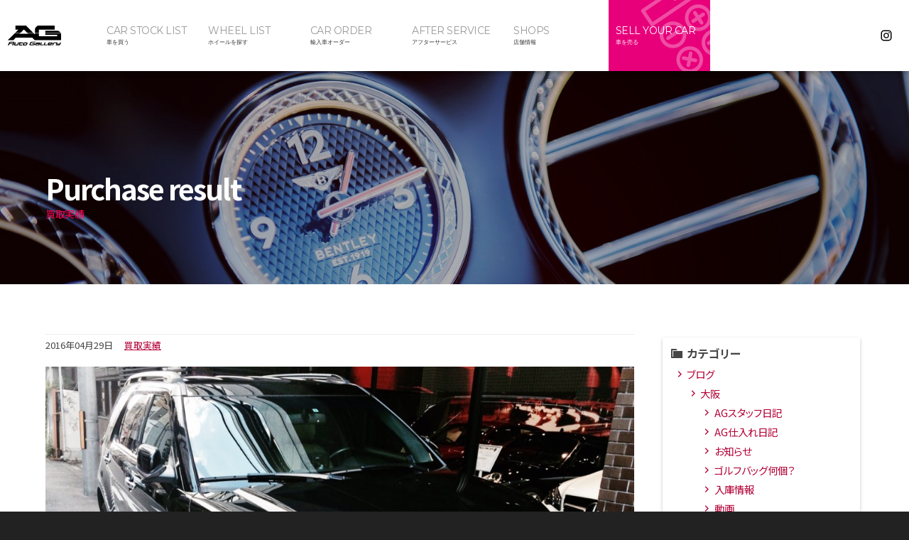

--- FILE ---
content_type: text/html; charset=UTF-8
request_url: https://www.autogallery.co.jp/archives/381
body_size: 10095
content:











<!doctype html>
<!--[if lt IE 7]>      <html class="no-js lt-ie9 lt-ie8 lt-ie7"> <![endif]-->
<!--[if IE 7]>         <html class="no-js lt-ie9 lt-ie8"> <![endif]-->
<!--[if IE 8]>         <html class="no-js lt-ie9"> <![endif]-->
<!--[if gt IE 8]><!-->
<html class="no-js">
<!--<![endif]-->
<head>
<!-- Global site tag (gtag.js) - Google Analytics --> 
<script async src="https://www.googletagmanager.com/gtag/js?id=UA-162012846-1"></script> 
<script>
  window.dataLayer = window.dataLayer || [];
  function gtag(){dataLayer.push(arguments);}
  gtag('js', new Date());

  gtag('config', 'UA-162012846-1');
</script> 

<!-- Google tag (gtag.js) --> 
<script async src="https://www.googletagmanager.com/gtag/js?id=G-KC8D1G07JL"></script> 
<script>
  window.dataLayer = window.dataLayer || [];
  function gtag(){dataLayer.push(arguments);}
  gtag('js', new Date());

  gtag('config', 'G-KC8D1G07JL');
</script>
<meta charset="UTF-8">
<title>車買取専門店 車を高く売るならオートギャラリー買取へ</title>
<meta name="description" content="車買取専門店オートギャラリー。東京、神奈川、福岡に店舗を構え、全国の車を高額買取させていただきます。車を高く買取して欲しい方は、最後にオートギャラリーに査定してみてください。" />
<meta name="keywords" content="車,買取,専門店,高く,査定,東京,神奈川,福岡,オートギャラリー,AG," />
<meta name="viewport" content="width=device-width">
<link href="https://fonts.googleapis.com/css?family=Montserrat:400,700|Noto+Sans+JP:300,400,700&display=swap" rel="stylesheet">
<link href="https://www.autogallery.co.jp/wordpress/wp-content/themes/autogallery/css/basic.css" rel="stylesheet" type="text/css">
<link href="https://www.autogallery.co.jp/wordpress/wp-content/themes/autogallery/css/common.css" rel="stylesheet" type="text/css">
<link href="https://www.autogallery.co.jp/wordpress/wp-content/themes/autogallery/css/hrani.css" rel="stylesheet" type="text/css">
<link href="https://www.autogallery.co.jp/wordpress/wp-content/themes/autogallery/css/contents.css" rel="stylesheet" type="text/css">

<!-- [if lt IE 9 ]>
<script src="http://html5shiv.googlecode.com/svn/trunk/html5.js"></script>
<![endif]--> 
<!-- [if lt IE 9 ]>
<script src="http://css3-mediaqueries-js.googlecode.com/svn/trunk/css3-mediaqueries.js"></script>
<![endif]--> 
<!--[if gte IE 9]>
<style type="text/css">
.gradient {
filter: none;
}
</style>
<![endif]--> 
<script src="//ajax.googleapis.com/ajax/libs/jquery/1.11.0/jquery.min.js"></script> 
<script>window.jQuery || document.write('<script src="https://www.autogallery.co.jp/wordpress/wp-content/themes/autogallery/js/jquery-1.11.0.min.js"><\/script>')</script> 
<script src="https://www.autogallery.co.jp/wordpress/wp-content/themes/autogallery/js/modernizr-2.6.2-respond-1.1.0.min.js"></script> 
<script src="https://www.autogallery.co.jp/wordpress/wp-content/themes/autogallery/js/megamenu.js"></script> 
<script src="https://www.autogallery.co.jp/wordpress/wp-content/themes/autogallery/js/hrani_s.js"></script> 
<script src="https://www.autogallery.co.jp/wordpress/wp-content/themes/autogallery/js/menuani_s.js"></script>

<!-- Scripts --> 
<script src="https://www.autogallery.co.jp/wordpress/wp-content/themes/autogallery/js/megamenu.js"></script> 
<!-- menu toggle --> 

<script>
$(document).ready(function() {
$('body').addClass('js');
var $menu = $('#menu'),
$menulink = $('.menu-link');

$menulink.click(function() {
$menulink.toggleClass('active');
$menu.toggleClass('active');
return false;
});
});
//@ sourceURL=pen.js
</script> 

<!-- Script --> 
<script>
$(function () {
// 親メニュー処理
$('span').click(function() {
// メニュー表示/非表示
$(this).next('ul').slideToggle('fast');
});

// 子メニュー処理
$('li').click(function(e) {
// メニュー表示/非表示
$(this).children('#mmnom ul').slideToggle('fast');
e.stopPropagation();
});
});
</script> 
<script src="https://www.autogallery.co.jp/wordpress/wp-content/themes/autogallery/js/hrani_s.js"></script> 
<script src="https://www.autogallery.co.jp/wordpress/wp-content/themes/autogallery/js/menuani_s.js"></script> 
<script src="https://www.autogallery.co.jp/wordpress/wp-content/themes/autogallery/js/jquery.cycle2.min.js"></script> 
<script type="text/javascript" src="https://www.autogallery.co.jp/wordpress/wp-content/themes/autogallery/js/slick.min.js"></script> 
<script type="text/javascript">
$(function() {
	$('.slidercontents').slick({
		centerMode: true, //センターモード
		centerPadding: '60px', //前後のパディング
		autoplay: true, //オートプレイ
		autoplaySpeed: 2000, //オートプレイの切り替わり時間
		slidesToShow: 3, 
		responsive: [{
			breakpoint: 768,
			settings: {
				arrows: true, // 前後の矢印非表示
				centerMode: true,
				centerPadding: '40px',
				slidesToShow: 3
			}
		},
		{
			breakpoint: 480,
			settings: {
				arrows: false,
				centerMode: true,
				centerPadding: '40px',
				slidesToShow: 1
			}
		}]
	});
});
</script>
    
<link rel="stylesheet" href="https://www.autogallery.co.jp/wordpress/wp-content/themes/autogallery/style.css">
<meta name='robots' content='max-image-preview:large' />
<link rel="alternate" title="oEmbed (JSON)" type="application/json+oembed" href="https://www.autogallery.co.jp/wp-json/oembed/1.0/embed?url=https%3A%2F%2Fwww.autogallery.co.jp%2Farchives%2F381" />
<link rel="alternate" title="oEmbed (XML)" type="text/xml+oembed" href="https://www.autogallery.co.jp/wp-json/oembed/1.0/embed?url=https%3A%2F%2Fwww.autogallery.co.jp%2Farchives%2F381&#038;format=xml" />
<style id='wp-img-auto-sizes-contain-inline-css' type='text/css'>
img:is([sizes=auto i],[sizes^="auto," i]){contain-intrinsic-size:3000px 1500px}
/*# sourceURL=wp-img-auto-sizes-contain-inline-css */
</style>
<style id='wp-emoji-styles-inline-css' type='text/css'>

	img.wp-smiley, img.emoji {
		display: inline !important;
		border: none !important;
		box-shadow: none !important;
		height: 1em !important;
		width: 1em !important;
		margin: 0 0.07em !important;
		vertical-align: -0.1em !important;
		background: none !important;
		padding: 0 !important;
	}
/*# sourceURL=wp-emoji-styles-inline-css */
</style>
<style id='wp-block-library-inline-css' type='text/css'>
:root{--wp-block-synced-color:#7a00df;--wp-block-synced-color--rgb:122,0,223;--wp-bound-block-color:var(--wp-block-synced-color);--wp-editor-canvas-background:#ddd;--wp-admin-theme-color:#007cba;--wp-admin-theme-color--rgb:0,124,186;--wp-admin-theme-color-darker-10:#006ba1;--wp-admin-theme-color-darker-10--rgb:0,107,160.5;--wp-admin-theme-color-darker-20:#005a87;--wp-admin-theme-color-darker-20--rgb:0,90,135;--wp-admin-border-width-focus:2px}@media (min-resolution:192dpi){:root{--wp-admin-border-width-focus:1.5px}}.wp-element-button{cursor:pointer}:root .has-very-light-gray-background-color{background-color:#eee}:root .has-very-dark-gray-background-color{background-color:#313131}:root .has-very-light-gray-color{color:#eee}:root .has-very-dark-gray-color{color:#313131}:root .has-vivid-green-cyan-to-vivid-cyan-blue-gradient-background{background:linear-gradient(135deg,#00d084,#0693e3)}:root .has-purple-crush-gradient-background{background:linear-gradient(135deg,#34e2e4,#4721fb 50%,#ab1dfe)}:root .has-hazy-dawn-gradient-background{background:linear-gradient(135deg,#faaca8,#dad0ec)}:root .has-subdued-olive-gradient-background{background:linear-gradient(135deg,#fafae1,#67a671)}:root .has-atomic-cream-gradient-background{background:linear-gradient(135deg,#fdd79a,#004a59)}:root .has-nightshade-gradient-background{background:linear-gradient(135deg,#330968,#31cdcf)}:root .has-midnight-gradient-background{background:linear-gradient(135deg,#020381,#2874fc)}:root{--wp--preset--font-size--normal:16px;--wp--preset--font-size--huge:42px}.has-regular-font-size{font-size:1em}.has-larger-font-size{font-size:2.625em}.has-normal-font-size{font-size:var(--wp--preset--font-size--normal)}.has-huge-font-size{font-size:var(--wp--preset--font-size--huge)}.has-text-align-center{text-align:center}.has-text-align-left{text-align:left}.has-text-align-right{text-align:right}.has-fit-text{white-space:nowrap!important}#end-resizable-editor-section{display:none}.aligncenter{clear:both}.items-justified-left{justify-content:flex-start}.items-justified-center{justify-content:center}.items-justified-right{justify-content:flex-end}.items-justified-space-between{justify-content:space-between}.screen-reader-text{border:0;clip-path:inset(50%);height:1px;margin:-1px;overflow:hidden;padding:0;position:absolute;width:1px;word-wrap:normal!important}.screen-reader-text:focus{background-color:#ddd;clip-path:none;color:#444;display:block;font-size:1em;height:auto;left:5px;line-height:normal;padding:15px 23px 14px;text-decoration:none;top:5px;width:auto;z-index:100000}html :where(.has-border-color){border-style:solid}html :where([style*=border-top-color]){border-top-style:solid}html :where([style*=border-right-color]){border-right-style:solid}html :where([style*=border-bottom-color]){border-bottom-style:solid}html :where([style*=border-left-color]){border-left-style:solid}html :where([style*=border-width]){border-style:solid}html :where([style*=border-top-width]){border-top-style:solid}html :where([style*=border-right-width]){border-right-style:solid}html :where([style*=border-bottom-width]){border-bottom-style:solid}html :where([style*=border-left-width]){border-left-style:solid}html :where(img[class*=wp-image-]){height:auto;max-width:100%}:where(figure){margin:0 0 1em}html :where(.is-position-sticky){--wp-admin--admin-bar--position-offset:var(--wp-admin--admin-bar--height,0px)}@media screen and (max-width:600px){html :where(.is-position-sticky){--wp-admin--admin-bar--position-offset:0px}}

/*# sourceURL=wp-block-library-inline-css */
</style><style id='global-styles-inline-css' type='text/css'>
:root{--wp--preset--aspect-ratio--square: 1;--wp--preset--aspect-ratio--4-3: 4/3;--wp--preset--aspect-ratio--3-4: 3/4;--wp--preset--aspect-ratio--3-2: 3/2;--wp--preset--aspect-ratio--2-3: 2/3;--wp--preset--aspect-ratio--16-9: 16/9;--wp--preset--aspect-ratio--9-16: 9/16;--wp--preset--color--black: #000000;--wp--preset--color--cyan-bluish-gray: #abb8c3;--wp--preset--color--white: #ffffff;--wp--preset--color--pale-pink: #f78da7;--wp--preset--color--vivid-red: #cf2e2e;--wp--preset--color--luminous-vivid-orange: #ff6900;--wp--preset--color--luminous-vivid-amber: #fcb900;--wp--preset--color--light-green-cyan: #7bdcb5;--wp--preset--color--vivid-green-cyan: #00d084;--wp--preset--color--pale-cyan-blue: #8ed1fc;--wp--preset--color--vivid-cyan-blue: #0693e3;--wp--preset--color--vivid-purple: #9b51e0;--wp--preset--gradient--vivid-cyan-blue-to-vivid-purple: linear-gradient(135deg,rgb(6,147,227) 0%,rgb(155,81,224) 100%);--wp--preset--gradient--light-green-cyan-to-vivid-green-cyan: linear-gradient(135deg,rgb(122,220,180) 0%,rgb(0,208,130) 100%);--wp--preset--gradient--luminous-vivid-amber-to-luminous-vivid-orange: linear-gradient(135deg,rgb(252,185,0) 0%,rgb(255,105,0) 100%);--wp--preset--gradient--luminous-vivid-orange-to-vivid-red: linear-gradient(135deg,rgb(255,105,0) 0%,rgb(207,46,46) 100%);--wp--preset--gradient--very-light-gray-to-cyan-bluish-gray: linear-gradient(135deg,rgb(238,238,238) 0%,rgb(169,184,195) 100%);--wp--preset--gradient--cool-to-warm-spectrum: linear-gradient(135deg,rgb(74,234,220) 0%,rgb(151,120,209) 20%,rgb(207,42,186) 40%,rgb(238,44,130) 60%,rgb(251,105,98) 80%,rgb(254,248,76) 100%);--wp--preset--gradient--blush-light-purple: linear-gradient(135deg,rgb(255,206,236) 0%,rgb(152,150,240) 100%);--wp--preset--gradient--blush-bordeaux: linear-gradient(135deg,rgb(254,205,165) 0%,rgb(254,45,45) 50%,rgb(107,0,62) 100%);--wp--preset--gradient--luminous-dusk: linear-gradient(135deg,rgb(255,203,112) 0%,rgb(199,81,192) 50%,rgb(65,88,208) 100%);--wp--preset--gradient--pale-ocean: linear-gradient(135deg,rgb(255,245,203) 0%,rgb(182,227,212) 50%,rgb(51,167,181) 100%);--wp--preset--gradient--electric-grass: linear-gradient(135deg,rgb(202,248,128) 0%,rgb(113,206,126) 100%);--wp--preset--gradient--midnight: linear-gradient(135deg,rgb(2,3,129) 0%,rgb(40,116,252) 100%);--wp--preset--font-size--small: 13px;--wp--preset--font-size--medium: 20px;--wp--preset--font-size--large: 36px;--wp--preset--font-size--x-large: 42px;--wp--preset--spacing--20: 0.44rem;--wp--preset--spacing--30: 0.67rem;--wp--preset--spacing--40: 1rem;--wp--preset--spacing--50: 1.5rem;--wp--preset--spacing--60: 2.25rem;--wp--preset--spacing--70: 3.38rem;--wp--preset--spacing--80: 5.06rem;--wp--preset--shadow--natural: 6px 6px 9px rgba(0, 0, 0, 0.2);--wp--preset--shadow--deep: 12px 12px 50px rgba(0, 0, 0, 0.4);--wp--preset--shadow--sharp: 6px 6px 0px rgba(0, 0, 0, 0.2);--wp--preset--shadow--outlined: 6px 6px 0px -3px rgb(255, 255, 255), 6px 6px rgb(0, 0, 0);--wp--preset--shadow--crisp: 6px 6px 0px rgb(0, 0, 0);}:where(.is-layout-flex){gap: 0.5em;}:where(.is-layout-grid){gap: 0.5em;}body .is-layout-flex{display: flex;}.is-layout-flex{flex-wrap: wrap;align-items: center;}.is-layout-flex > :is(*, div){margin: 0;}body .is-layout-grid{display: grid;}.is-layout-grid > :is(*, div){margin: 0;}:where(.wp-block-columns.is-layout-flex){gap: 2em;}:where(.wp-block-columns.is-layout-grid){gap: 2em;}:where(.wp-block-post-template.is-layout-flex){gap: 1.25em;}:where(.wp-block-post-template.is-layout-grid){gap: 1.25em;}.has-black-color{color: var(--wp--preset--color--black) !important;}.has-cyan-bluish-gray-color{color: var(--wp--preset--color--cyan-bluish-gray) !important;}.has-white-color{color: var(--wp--preset--color--white) !important;}.has-pale-pink-color{color: var(--wp--preset--color--pale-pink) !important;}.has-vivid-red-color{color: var(--wp--preset--color--vivid-red) !important;}.has-luminous-vivid-orange-color{color: var(--wp--preset--color--luminous-vivid-orange) !important;}.has-luminous-vivid-amber-color{color: var(--wp--preset--color--luminous-vivid-amber) !important;}.has-light-green-cyan-color{color: var(--wp--preset--color--light-green-cyan) !important;}.has-vivid-green-cyan-color{color: var(--wp--preset--color--vivid-green-cyan) !important;}.has-pale-cyan-blue-color{color: var(--wp--preset--color--pale-cyan-blue) !important;}.has-vivid-cyan-blue-color{color: var(--wp--preset--color--vivid-cyan-blue) !important;}.has-vivid-purple-color{color: var(--wp--preset--color--vivid-purple) !important;}.has-black-background-color{background-color: var(--wp--preset--color--black) !important;}.has-cyan-bluish-gray-background-color{background-color: var(--wp--preset--color--cyan-bluish-gray) !important;}.has-white-background-color{background-color: var(--wp--preset--color--white) !important;}.has-pale-pink-background-color{background-color: var(--wp--preset--color--pale-pink) !important;}.has-vivid-red-background-color{background-color: var(--wp--preset--color--vivid-red) !important;}.has-luminous-vivid-orange-background-color{background-color: var(--wp--preset--color--luminous-vivid-orange) !important;}.has-luminous-vivid-amber-background-color{background-color: var(--wp--preset--color--luminous-vivid-amber) !important;}.has-light-green-cyan-background-color{background-color: var(--wp--preset--color--light-green-cyan) !important;}.has-vivid-green-cyan-background-color{background-color: var(--wp--preset--color--vivid-green-cyan) !important;}.has-pale-cyan-blue-background-color{background-color: var(--wp--preset--color--pale-cyan-blue) !important;}.has-vivid-cyan-blue-background-color{background-color: var(--wp--preset--color--vivid-cyan-blue) !important;}.has-vivid-purple-background-color{background-color: var(--wp--preset--color--vivid-purple) !important;}.has-black-border-color{border-color: var(--wp--preset--color--black) !important;}.has-cyan-bluish-gray-border-color{border-color: var(--wp--preset--color--cyan-bluish-gray) !important;}.has-white-border-color{border-color: var(--wp--preset--color--white) !important;}.has-pale-pink-border-color{border-color: var(--wp--preset--color--pale-pink) !important;}.has-vivid-red-border-color{border-color: var(--wp--preset--color--vivid-red) !important;}.has-luminous-vivid-orange-border-color{border-color: var(--wp--preset--color--luminous-vivid-orange) !important;}.has-luminous-vivid-amber-border-color{border-color: var(--wp--preset--color--luminous-vivid-amber) !important;}.has-light-green-cyan-border-color{border-color: var(--wp--preset--color--light-green-cyan) !important;}.has-vivid-green-cyan-border-color{border-color: var(--wp--preset--color--vivid-green-cyan) !important;}.has-pale-cyan-blue-border-color{border-color: var(--wp--preset--color--pale-cyan-blue) !important;}.has-vivid-cyan-blue-border-color{border-color: var(--wp--preset--color--vivid-cyan-blue) !important;}.has-vivid-purple-border-color{border-color: var(--wp--preset--color--vivid-purple) !important;}.has-vivid-cyan-blue-to-vivid-purple-gradient-background{background: var(--wp--preset--gradient--vivid-cyan-blue-to-vivid-purple) !important;}.has-light-green-cyan-to-vivid-green-cyan-gradient-background{background: var(--wp--preset--gradient--light-green-cyan-to-vivid-green-cyan) !important;}.has-luminous-vivid-amber-to-luminous-vivid-orange-gradient-background{background: var(--wp--preset--gradient--luminous-vivid-amber-to-luminous-vivid-orange) !important;}.has-luminous-vivid-orange-to-vivid-red-gradient-background{background: var(--wp--preset--gradient--luminous-vivid-orange-to-vivid-red) !important;}.has-very-light-gray-to-cyan-bluish-gray-gradient-background{background: var(--wp--preset--gradient--very-light-gray-to-cyan-bluish-gray) !important;}.has-cool-to-warm-spectrum-gradient-background{background: var(--wp--preset--gradient--cool-to-warm-spectrum) !important;}.has-blush-light-purple-gradient-background{background: var(--wp--preset--gradient--blush-light-purple) !important;}.has-blush-bordeaux-gradient-background{background: var(--wp--preset--gradient--blush-bordeaux) !important;}.has-luminous-dusk-gradient-background{background: var(--wp--preset--gradient--luminous-dusk) !important;}.has-pale-ocean-gradient-background{background: var(--wp--preset--gradient--pale-ocean) !important;}.has-electric-grass-gradient-background{background: var(--wp--preset--gradient--electric-grass) !important;}.has-midnight-gradient-background{background: var(--wp--preset--gradient--midnight) !important;}.has-small-font-size{font-size: var(--wp--preset--font-size--small) !important;}.has-medium-font-size{font-size: var(--wp--preset--font-size--medium) !important;}.has-large-font-size{font-size: var(--wp--preset--font-size--large) !important;}.has-x-large-font-size{font-size: var(--wp--preset--font-size--x-large) !important;}
/*# sourceURL=global-styles-inline-css */
</style>

<style id='classic-theme-styles-inline-css' type='text/css'>
/*! This file is auto-generated */
.wp-block-button__link{color:#fff;background-color:#32373c;border-radius:9999px;box-shadow:none;text-decoration:none;padding:calc(.667em + 2px) calc(1.333em + 2px);font-size:1.125em}.wp-block-file__button{background:#32373c;color:#fff;text-decoration:none}
/*# sourceURL=/wp-includes/css/classic-themes.min.css */
</style>
<link rel='stylesheet' id='contact-form-7-css' href='https://www.autogallery.co.jp/wordpress/wp-content/plugins/contact-form-7/includes/css/styles.css?ver=6.1.4' type='text/css' media='all' />
<link rel='stylesheet' id='dashicons-css' href='https://www.autogallery.co.jp/wordpress/wp-includes/css/dashicons.min.css?ver=6.9' type='text/css' media='all' />
<link rel='stylesheet' id='themename-style-css' href='https://www.autogallery.co.jp/wordpress/wp-content/themes/autogallery/style.css?ver=1.0' type='text/css' media='all' />
<link rel='stylesheet' id='fancybox-css' href='https://www.autogallery.co.jp/wordpress/wp-content/plugins/easy-fancybox/fancybox/1.5.4/jquery.fancybox.min.css?ver=6.9' type='text/css' media='screen' />
<link rel="https://api.w.org/" href="https://www.autogallery.co.jp/wp-json/" /><link rel="alternate" title="JSON" type="application/json" href="https://www.autogallery.co.jp/wp-json/wp/v2/posts/381" /><link rel="EditURI" type="application/rsd+xml" title="RSD" href="https://www.autogallery.co.jp/wordpress/xmlrpc.php?rsd" />
<meta name="generator" content="WordPress 6.9" />
<link rel="canonical" href="https://www.autogallery.co.jp/archives/381" />
<link rel='shortlink' href='https://www.autogallery.co.jp/?p=381' />
</head>

<body onLoad="getMaker();getEpoch();">
<section id="wrapper" class="cf">
<!-- Header -->
<header id="header" class="cf"> 
  <!-- Menu botton -->
  
  <p id="pmenubn"><a href="#menu" class="menu-link">MENU</a></p>
  <!--/Menu botton -->
  <div id="hrbody" class="cf">
    <h1><a href="https://www.autogallery.co.jp/">オートギャラリー</a></h1>
    <ul id="hric" class="cf">
      <li><a href="https://www.instagram.com/agtokyo/" target="_blank" id="hric-ins">Instagram</a></li>
    </ul>
  </div>
</header>
<!-- /Header --> 

<!-- Navigations -->
<nav class="pc-nav">
  <ul>
    <li class="nav1"><a href="#"><span class="pcnt_en">CAR STOCK LIST</span><span class="pcnt_jp">車を買う</span></a>
      <div class="Wrap">
        <div class="wrapInner"> 
          <!-- Maker search -->
          <section id="makersearch" class="cf">
            <div class="navt cf">
              <h2 class="navtitle1">MANUFACTURER SEARCH</h2>
              <p class="navtitle2">メーカーから探す</p>
            </div>
            <ul id="navlist_maker" class="cf cb">
              <li><a href="https://www.autogallery.co.jp/carsearch" title="オートギャラリーグループ 全在庫を見る" class="ms-all">All Stocks</a></li>
              <li><a href="https://www.autogallery.co.jp/carsearch/lincoln" title="リンカーン 中古車を見る" class="ms-lincoln">Lincoln</a></li>
              <li><a href="https://www.autogallery.co.jp/carsearch/cadillac" title="キャディラック 中古車を見る" class="ms-cadillac">Cadillac</a></li>
              <li><a href="https://www.autogallery.co.jp/carsearch/chrysler" title="クライスラー 中古車を見る" class="ms-chrysler">Chrysler</a></li>
              <li><a href="https://www.autogallery.co.jp/carsearch/jeep" title="ジープ 中古車を見る" class="ms-jeep">Jeep</a></li>
              <li><a href="https://www.autogallery.co.jp/carsearch/chevrolet" title="シボレー 中古車を見る" class="ms-chevrolet">Chevrolet</a></li>
              <li><a href="https://www.autogallery.co.jp/carsearch/ford" title="フォード 中古車を見る" class="ms-ford">Ford</a></li>
              <li><a href="https://www.autogallery.co.jp/carsearch/gmc" title="GMC 中古車を見る" class="ms-gmc">GMC</a></li>
              <li><a href="https://www.autogallery.co.jp/carsearch/hummer" title="ハマー 中古車を見る" class="ms-hummer">HUMMER</a></li>
              <li><a href="https://www.autogallery.co.jp/carsearch/dodge" title="ダッジ 中古車を見る" class="ms-dodge">Dodge</a></li>
              <li><a href="https://www.autogallery.co.jp/carsearch/lexus" title="レクサス 中古車を見る" class="ms-lexus">LEXUS</a></li>
              <li><a href="https://www.autogallery.co.jp/carsearch/infiniti" title="インフィニティ 中古車を見る" class="ms-infiniti">INFINITI</a></li>
              <li><a href="https://www.autogallery.co.jp/carsearch/ustoyota" title="USトヨタ 中古車を見る" class="ms-ustoyota">US TOYOTA</a></li>
              <li><a href="https://www.autogallery.co.jp/carsearch/rollsroyce" title="ロールスロイス 中古車を見る" class="ms-rollsroyce">Rolls-Royce</a></li>
              <li><a href="https://www.autogallery.co.jp/carsearch/astonmartin" title="アストンマーティン 中古車を見る" class="ms-astonmartin">Aston Martin</a></li>
              <li><a href="https://www.autogallery.co.jp/carsearch/bentley" title="ベントレー 中古車を見る" class="ms-bentley">Bentley</a></li>
              <li><a href="https://www.autogallery.co.jp/carsearch/landrover" title="ランドローバー 中古車を見る" class="ms-landrover">Land Rover</a></li>
              <li><a href="https://www.autogallery.co.jp/carsearch/jaguar" title="ジャガー 中古車を見る" class="ms-jaguar">jaguar</a></li>
              <li><a href="https://www.autogallery.co.jp/carsearch/mercedes-amg" title="メルセデスベンツ&AMG 中古車を見る" class="ms-mercedes">Mercedes Benz(AMG)</a></li>
              <li><a href="https://www.autogallery.co.jp/carsearch/bmw" title="BMW 中古車を見る" class="ms-bmw">BMW</a></li>
              <li><a href="https://www.autogallery.co.jp/carsearch/porsche" title="ポルシェ 中古車を見る" class="ms-porsche">Porsche</a></li>
              <li><a href="https://www.autogallery.co.jp/carsearch/audi" title="アウディ 中古車を見る" class="ms-audi">Audi</a></li>
              <li><a href="https://www.autogallery.co.jp/carsearch/ferrari" title="フェラーリ 中古車を見る" class="ms-ferrari">Ferrari</a></li>
              <li><a href="https://www.autogallery.co.jp/carsearch/lamborghini" title="ランボルギーニ 中古車を見る" class="ms-lamborghini">Lamborghini</a></li>
              <li><a href="https://www.autogallery.co.jp/carsearch/maserati" title="マセラティ 中古車を見る" class="ms-maserati">Maserati</a></li>
              <li><a href="https://www.autogallery.co.jp/carsearch/fiat" title="フィアット 中古車を見る" class="ms-fiat">Fiat</a></li>
              <li><a href="https://www.autogallery.co.jp/carsearch/volvo" title="ボルボ 中古車を見る" class="ms-volvo">Volvo</a></li>
              <li><a href="https://www.autogallery.co.jp/carsearch/other" title="その他メーカーの中古車を見る" class="ms-others">Other makes</a></li>
            </ul>
          </section>
          <!--/Maker search --> 
          <!-- Shop search -->
          <section id="shopsearch" class="cf">
            <div class="navt cf">
              <h2 class="navtitle1">SHOP SEARCH</h2>
              <p class="navtitle2">店舗から探す</p>
            </div>
            <ul id="navlist_shop" class="cf cb">
              <li><a href="https://www.autogallery.co.jp/carsearch/stock-osaka" title="オートギャラリー大阪の中古車在庫を見る" class="ms-all">Osaka Stocks</a></li>
              <li><a href="https://www.autogallery.co.jp/carsearch/stock-tokyo" title="オートギャラリー東京の中古車在庫を見る" class="ms-all">Tokyo Stocks</a></li>
              <li><a href="https://www.autogallery.co.jp/carsearch/stock-fukuoka" title="オートギャラリー福岡の中古車在庫を見る" class="ms-all">Fukuoka Stocks</a></li>
              <li><a href="https://www.autogallery.co.jp/carsearch/stock-us" title="オートギャラリーU.S.の中古車在庫を見る" class="ms-all">U.S. Stocks</a></li>
            </ul>
          </section>
          <!--/Shop search --> 
        </div>
        <!-- /.wrapInner --> 
      </div>
      <!-- /.Wrap --> 
    </li>
    <li><a href="http://www.superbuywheels.net/" target="_blank"><span class="pcnt_en">WHEEL LIST</span><span class="pcnt_jp">ホイールを探す</span></a></li>
    <li><a href="https://www.autogallery.co.jp/order"><span class="pcnt_en">CAR ORDER</span><span class="pcnt_jp">輸入車オーダー</span></a></li>
    <li><a href="https://www.autogallery.co.jp/afterservice"><span class="pcnt_en">AFTER SERVICE</span><span class="pcnt_jp">アフターサービス</span></a></li>
    <li><a href="https://www.autogallery.co.jp/shopinfo"><span class="pcnt_en">SHOPS</span><span class="pcnt_jp">店舗情報</span></a></li>
    <li><a href="https://www.autogallery.co.jp/trade" class="mhit0"><span class="pcnt_en">SELL YOUR CAR</span><span class="pcnt_jp">車を売る</span></a></li>
  </ul>
</nav>
<!--/Navigation --> 


<!-- Pagetitle -->
<section class="pagetitle" id="pt-company">
  <div id="ptbody" class="cf">
        <h2>Purchase result</h2>
    <p>買取実績</p>
      </div>
</section>
<!--/Pagetitle --> 

<!-- Contents -->
<section id="msp" class="cf">
  <div class="mmbody cf">
    	  

	  
    <div id="main">
                  <div class="post ">
        <div class="blog_info cf">
          <ul>
            <li class="cal">
              2016年04月29日            </li>
            <li class="cat">
              <a href="https://www.autogallery.co.jp/archives/category/trade" rel="category tag">買取実績</a>            </li>
            <li class="tag">
                          </li>
          </ul>
        </div>
        <ul class="cf">
          <li>
                                    <!--customers-car-imgに値が入っていたら--> 
            
            			  <img src="https://www.autogallery.co.jp/wordpress/wp-content/uploads/2016/04/1235.jpg" width="1024" height="706" alt="" title="1235" />			  
			  
            			  
			  
			 	<link href="https://www.autogallery.co.jp/wordpress/wp-content/themes/autogallery/css/single-trade.css" rel="stylesheet" type="text/css"> 
			  
			  
            <dl class="trade-info cf">
              <dt>車種</dt>
              <dd>
                フォード              </dd>
              <dt>グレード</dt>
              <dd>
                                エクスプローラーＸＬＴ                              </dd>
              <dt>年式</dt>
              <dd>
                2012                年</dd>
              <dt>走行距離</dt>
              <dd>
                                23,500km
                              </dd>
              <!--<dt>買取金額</dt>
              <dd><strong>2,150,000円</strong></dd>-->
            </dl>
          </li>
        </ul>
      </div>
      <!-- /.post -->
              <div class="nav-below cf"> <span class="nav-previous">
          <a href="https://www.autogallery.co.jp/archives/378" rel="prev"><i class="fa fa-angle-double-left"></i> 前の記事</a>          </span> <span class="nav-next">
          <a href="https://www.autogallery.co.jp/archives/385" rel="next">次の記事 <i class="fa fa-angle-double-right"></i></a>          </span> </div>
      <!--/.nav-below-->
      
          </div>
    <!-- /#main -->
    
    <section id="side">
	<div class="widget-area">
		<ul>
			<li id="categories-4" class="widget-container cf widget_categories"><h3 class="widget-title">カテゴリー</h3>
			<ul>
					<li class="cat-item cat-item-13"><a href="https://www.autogallery.co.jp/archives/category/blog">ブログ</a>
<ul class='children'>
	<li class="cat-item cat-item-14"><a href="https://www.autogallery.co.jp/archives/category/blog/blog-osaka">大阪</a>
	<ul class='children'>
	<li class="cat-item cat-item-18"><a href="https://www.autogallery.co.jp/archives/category/blog/blog-osaka/blog-osaka-staff">AGスタッフ日記</a>
</li>
	<li class="cat-item cat-item-19"><a href="https://www.autogallery.co.jp/archives/category/blog/blog-osaka/blog-osaka-purchase">AG仕入れ日記</a>
</li>
	<li class="cat-item cat-item-20"><a href="https://www.autogallery.co.jp/archives/category/blog/blog-osaka/blog-osaka-news">お知らせ</a>
</li>
	<li class="cat-item cat-item-21"><a href="https://www.autogallery.co.jp/archives/category/blog/blog-osaka/blog-osaka-golf">ゴルフバッグ何個？</a>
</li>
	<li class="cat-item cat-item-22"><a href="https://www.autogallery.co.jp/archives/category/blog/blog-osaka/blog-osaka-arrive">入庫情報</a>
</li>
	<li class="cat-item cat-item-23"><a href="https://www.autogallery.co.jp/archives/category/blog/blog-osaka/blog-osaka-movie">動画</a>
</li>
	<li class="cat-item cat-item-24"><a href="https://www.autogallery.co.jp/archives/category/blog/blog-osaka/blog-osaka-repair">整備/リペア情報</a>
</li>
	</ul>
</li>
	<li class="cat-item cat-item-15"><a href="https://www.autogallery.co.jp/archives/category/blog/blog-tokyo">東京</a>
	<ul class='children'>
	<li class="cat-item cat-item-25"><a href="https://www.autogallery.co.jp/archives/category/blog/blog-tokyo/blog-tokyo-news">お知らせ</a>
</li>
	<li class="cat-item cat-item-26"><a href="https://www.autogallery.co.jp/archives/category/blog/blog-tokyo/blog-tokyo-diary">日々の出来事</a>
</li>
	<li class="cat-item cat-item-27"><a href="https://www.autogallery.co.jp/archives/category/blog/blog-tokyo/blog-tokyo-uncategorized">未分類</a>
</li>
	</ul>
</li>
	<li class="cat-item cat-item-16"><a href="https://www.autogallery.co.jp/archives/category/blog/blog-fukuoka">福岡</a>
	<ul class='children'>
	<li class="cat-item cat-item-28"><a href="https://www.autogallery.co.jp/archives/category/blog/blog-fukuoka/blog-fukuoka-news">お知らせ</a>
</li>
	<li class="cat-item cat-item-29"><a href="https://www.autogallery.co.jp/archives/category/blog/blog-fukuoka/blog-fukuoka-diary">日々の出来事</a>
</li>
	<li class="cat-item cat-item-30"><a href="https://www.autogallery.co.jp/archives/category/blog/blog-fukuoka/blog-fukuoka-uncategorized">未分類</a>
</li>
	</ul>
</li>
	<li class="cat-item cat-item-17"><a href="https://www.autogallery.co.jp/archives/category/blog/blog-tec">TECHNICAL CENTER</a>
	<ul class='children'>
	<li class="cat-item cat-item-31"><a href="https://www.autogallery.co.jp/archives/category/blog/blog-tec/blog-tec-news">お知らせ</a>
</li>
	<li class="cat-item cat-item-33"><a href="https://www.autogallery.co.jp/archives/category/blog/blog-tec/blog-tec-uncategorized">未分類</a>
</li>
	</ul>
</li>
</ul>
</li>
	<li class="cat-item cat-item-1"><a href="https://www.autogallery.co.jp/archives/category/trade">買取実績</a>
<ul class='children'>
	<li class="cat-item cat-item-37"><a href="https://www.autogallery.co.jp/archives/category/trade/%e9%80%86%e8%bc%b8%e5%85%a5">逆輸入</a>
</li>
	<li class="cat-item cat-item-36"><a href="https://www.autogallery.co.jp/archives/category/trade/%e5%8c%97%e4%b9%9d%e5%b7%9e">北九州</a>
</li>
	<li class="cat-item cat-item-5"><a href="https://www.autogallery.co.jp/archives/category/trade/trade-us">アメ車</a>
</li>
	<li class="cat-item cat-item-6"><a href="https://www.autogallery.co.jp/archives/category/trade/trade-import">並行輸入車</a>
</li>
	<li class="cat-item cat-item-4"><a href="https://www.autogallery.co.jp/archives/category/trade/trade-osaka">大阪</a>
</li>
	<li class="cat-item cat-item-8"><a href="https://www.autogallery.co.jp/archives/category/trade/trade-classic">旧車</a>
</li>
	<li class="cat-item cat-item-3"><a href="https://www.autogallery.co.jp/archives/category/trade/trade-tokyo">東京</a>
</li>
	<li class="cat-item cat-item-7"><a href="https://www.autogallery.co.jp/archives/category/trade/trade-euro">欧州車</a>
</li>
	<li class="cat-item cat-item-2"><a href="https://www.autogallery.co.jp/archives/category/trade/trade-fukuoka">福岡</a>
</li>
</ul>
</li>
			</ul>

			</li>
		<li id="recent-posts-2" class="widget-container cf widget_recent_entries">
		<h3 class="widget-title">最近の投稿</h3>
		<ul>
											<li>
					<a href="https://www.autogallery.co.jp/archives/15775">メルセデス・ベンツ Gクラス 買取</a>
									</li>
											<li>
					<a href="https://www.autogallery.co.jp/archives/15772">ジープ ラングラー 買取</a>
									</li>
											<li>
					<a href="https://www.autogallery.co.jp/archives/15768">シボレー サバーバン 買取</a>
									</li>
											<li>
					<a href="https://www.autogallery.co.jp/archives/15765">ランドローバー ディフェンダー 買取</a>
									</li>
											<li>
					<a href="https://www.autogallery.co.jp/archives/15762">メルセデス・ベンツ GLE 買取</a>
									</li>
					</ul>

		</li>		</ul>
	</div>
</section>
	  
	  
	  
	  
      </div>
</section>
<!--/Contents -->

</section>
<!-- End of Wrapper -->

<!-- Footer -->
<footer id="footer"> 
  <!-- Menu -->
  
  <div id="menubody"> 
    <!--Begin Pattern HTML-->
    <nav id="menu" role="navigation">
      <div id="mobmenu" class="cf"> <span id="mob01"><strong>車をメーカーから探す</strong>Maker Search</span>
        <ul id="mstnm_makes" class="cf">
          <li><a href="https://www.autogallery.co.jp/carsearch" title="オートギャラリーグループ 全在庫を見る" class="ms-all">All Stocks</a></li>
          <li><a href="https://www.autogallery.co.jp/carsearch/lincoln" title="リンカーン 中古車を見る" class="ms-lincoln">Lincoln</a></li>
          <li><a href="https://www.autogallery.co.jp/carsearch/cadillac" title="キャディラック 中古車を見る" class="ms-cadillac">Cadillac</a></li>
          <li><a href="https://www.autogallery.co.jp/carsearch/chrysler" title="クライスラー 中古車を見る" class="ms-chrysler">Chrysler</a></li>
          <li><a href="https://www.autogallery.co.jp/carsearch/jeep" title="ジープ 中古車を見る" class="ms-jeep">Jeep</a></li>
          <li><a href="https://www.autogallery.co.jp/carsearch/chevrolet" title="シボレー 中古車を見る" class="ms-chevrolet">Chevrolet</a></li>
          <li><a href="https://www.autogallery.co.jp/carsearch/ford" title="フォード 中古車を見る" class="ms-ford">Ford</a></li>
          <li><a href="https://www.autogallery.co.jp/carsearch/gmc" title="GMC 中古車を見る" class="ms-gmc">GMC</a></li>
          <li><a href="https://www.autogallery.co.jp/carsearch/hummer" title="ハマー 中古車を見る" class="ms-hummer">HUMMER</a></li>
          <li><a href="https://www.autogallery.co.jp/carsearch/dodge" title="ダッジ 中古車を見る" class="ms-dodge">Dodge</a></li>
          <li><a href="https://www.autogallery.co.jp/carsearch/lexus" title="レクサス 中古車を見る" class="ms-lexus">LEXUS</a></li>
          <li><a href="https://www.autogallery.co.jp/carsearch/infiniti" title="インフィニティ 中古車を見る" class="ms-infiniti">INFINITI</a></li>
          <li><a href="https://www.autogallery.co.jp/carsearch/ustoyota" title="USトヨタ 中古車を見る" class="ms-ustoyota">US TOYOTA</a></li>
          <li><a href="https://www.autogallery.co.jp/carsearch/rollsroyce" title="ロールスロイス 中古車を見る" class="ms-rollsroyce">Rolls-Royce</a></li>
          <li><a href="https://www.autogallery.co.jp/carsearch/astonmartin" title="アストンマーティン 中古車を見る" class="ms-astonmartin">Aston Martin</a></li>
          <li><a href="https://www.autogallery.co.jp/carsearch/bentley" title="ベントレー 中古車を見る" class="ms-bentley">Bentley</a></li>
          <li><a href="https://www.autogallery.co.jp/carsearch/landrover" title="ランドローバー 中古車を見る" class="ms-landrover">Land Rover</a></li>
          <li><a href="https://www.autogallery.co.jp/carsearch/jaguar" title="ジャガー 中古車を見る" class="ms-jaguar">jaguar</a></li>
          <li><a href="https://www.autogallery.co.jp/carsearch/mercedes-amg" title="メルセデスベンツ&AMG 中古車を見る" class="ms-mercedes">M Benz(AMG)</a></li>
          <li><a href="https://www.autogallery.co.jp/carsearch/bmw" title="BMW 中古車を見る" class="ms-bmw">BMW</a></li>
          <li><a href="https://www.autogallery.co.jp/carsearch/porsche" title="ポルシェ 中古車を見る" class="ms-porsche">Porsche</a></li>
          <li><a href="https://www.autogallery.co.jp/carsearch/audi" title="アウディ 中古車を見る" class="ms-audi">Audi</a></li>
          <li><a href="https://www.autogallery.co.jp/carsearch/ferrari" title="フェラーリ 中古車を見る" class="ms-ferrari">Ferrari</a></li>
          <li><a href="https://www.autogallery.co.jp/carsearch/lamborghini" title="ランボルギーニ 中古車を見る" class="ms-lamborghini">Lamborghini</a></li>
          <li><a href="https://www.autogallery.co.jp/carsearch/maserati" title="マセラティ 中古車を見る" class="ms-maserati">Maserati</a></li>
          <li><a href="https://www.autogallery.co.jp/carsearch/fiat" title="フィアット 中古車を見る" class="ms-fiat">Fiat</a></li>
          <li><a href="https://www.autogallery.co.jp/carsearch/volvo" title="ボルボ 中古車を見る" class="ms-volvo">Volvo</a></li>
          <li><a href="https://www.autogallery.co.jp/carsearch/other" title="その他メーカーの中古車を見る" class="ms-others">Other makes</a></li>
        </ul>
        <span id="mob02"><strong>車を店舗から探す</strong>Shop Search</span>
        <ul id="mstnm_shop" class="cf">
          <li><a href="https://www.autogallery.co.jp/carsearch/stock-osaka" title="オートギャラリー大阪の中古車在庫を見る" class="ms-all">AG 大阪</a></li>
          <li><a href="https://www.autogallery.co.jp/carsearch/stock-tokyo" title="オートギャラリー東京の中古車在庫を見る" class="ms-all">AG 東京</a></li>
          <li><a href="https://www.autogallery.co.jp/carsearch/stock-fukuoka" title="オートギャラリー福岡の中古車在庫を見る" class="ms-all">AG 福岡</a></li>
          <li><a href="https://www.autogallery.co.jp/carsearch/stock-us" title="オートギャラリーU.S.の中古車在庫を見る" class="ms-all">AG U.S.</a></li>
        </ul>
      </div>
      <ul class="cf" id="mmnom">
        <li class="phone-fmenu"><a href="http://www.superbuywheels.net/" target="_blank">ホイールを買う</a></li>
        <li class="phone-fmenu"><a href="https://www.autogallery.co.jp/order">輸入車オーダー</a></li>
        <li class="phone-fmenu"><a href="https://www.autogallery.co.jp/afterservice">アフターサービス</a></li>
        <li class="phone-fmenu"><a href="https://www.autogallery.co.jp/shopinfo">店舗情報</a></li>
        <li class="phone-fmenu sell-car"><a href="https://www.autogallery.co.jp/trade">車を売る</a></li>
        <li><a href="https://www.autogallery.co.jp/company">会社概要</a></li>
        <li><a href="https://www.autogallery.co.jp/latest-information">最新情報</a></li>
        <li><a href="https://www.autogallery.co.jp/recruit">採用情報</a></li>
        <li><a href="https://www.autogallery.co.jp/privacy">個人情報保護方針</a></li>
      </ul>
    </nav>
    <!--End Pattern HTML--> 
  </div>
  <!--/Menu -->
  
  <div id="ftbody" class="cf">
    <p>Copyright&nbsp;&copy;&nbsp;Auto Gallery All Rights Reserved.</p>
  </div>
</footer>
<!-- /Footer -->






<script type="speculationrules">
{"prefetch":[{"source":"document","where":{"and":[{"href_matches":"/*"},{"not":{"href_matches":["/wordpress/wp-*.php","/wordpress/wp-admin/*","/wordpress/wp-content/uploads/*","/wordpress/wp-content/*","/wordpress/wp-content/plugins/*","/wordpress/wp-content/themes/autogallery/*","/*\\?(.+)"]}},{"not":{"selector_matches":"a[rel~=\"nofollow\"]"}},{"not":{"selector_matches":".no-prefetch, .no-prefetch a"}}]},"eagerness":"conservative"}]}
</script>
<script type="text/javascript" src="https://www.autogallery.co.jp/wordpress/wp-includes/js/dist/hooks.min.js?ver=dd5603f07f9220ed27f1" id="wp-hooks-js"></script>
<script type="text/javascript" src="https://www.autogallery.co.jp/wordpress/wp-includes/js/dist/i18n.min.js?ver=c26c3dc7bed366793375" id="wp-i18n-js"></script>
<script type="text/javascript" id="wp-i18n-js-after">
/* <![CDATA[ */
wp.i18n.setLocaleData( { 'text direction\u0004ltr': [ 'ltr' ] } );
//# sourceURL=wp-i18n-js-after
/* ]]> */
</script>
<script type="text/javascript" src="https://www.autogallery.co.jp/wordpress/wp-content/plugins/contact-form-7/includes/swv/js/index.js?ver=6.1.4" id="swv-js"></script>
<script type="text/javascript" id="contact-form-7-js-translations">
/* <![CDATA[ */
( function( domain, translations ) {
	var localeData = translations.locale_data[ domain ] || translations.locale_data.messages;
	localeData[""].domain = domain;
	wp.i18n.setLocaleData( localeData, domain );
} )( "contact-form-7", {"translation-revision-date":"2025-11-30 08:12:23+0000","generator":"GlotPress\/4.0.3","domain":"messages","locale_data":{"messages":{"":{"domain":"messages","plural-forms":"nplurals=1; plural=0;","lang":"ja_JP"},"This contact form is placed in the wrong place.":["\u3053\u306e\u30b3\u30f3\u30bf\u30af\u30c8\u30d5\u30a9\u30fc\u30e0\u306f\u9593\u9055\u3063\u305f\u4f4d\u7f6e\u306b\u7f6e\u304b\u308c\u3066\u3044\u307e\u3059\u3002"],"Error:":["\u30a8\u30e9\u30fc:"]}},"comment":{"reference":"includes\/js\/index.js"}} );
//# sourceURL=contact-form-7-js-translations
/* ]]> */
</script>
<script type="text/javascript" id="contact-form-7-js-before">
/* <![CDATA[ */
var wpcf7 = {
    "api": {
        "root": "https:\/\/www.autogallery.co.jp\/wp-json\/",
        "namespace": "contact-form-7\/v1"
    }
};
//# sourceURL=contact-form-7-js-before
/* ]]> */
</script>
<script type="text/javascript" src="https://www.autogallery.co.jp/wordpress/wp-content/plugins/contact-form-7/includes/js/index.js?ver=6.1.4" id="contact-form-7-js"></script>
<script id="wp-emoji-settings" type="application/json">
{"baseUrl":"https://s.w.org/images/core/emoji/17.0.2/72x72/","ext":".png","svgUrl":"https://s.w.org/images/core/emoji/17.0.2/svg/","svgExt":".svg","source":{"concatemoji":"https://www.autogallery.co.jp/wordpress/wp-includes/js/wp-emoji-release.min.js?ver=6.9"}}
</script>
<script type="module">
/* <![CDATA[ */
/*! This file is auto-generated */
const a=JSON.parse(document.getElementById("wp-emoji-settings").textContent),o=(window._wpemojiSettings=a,"wpEmojiSettingsSupports"),s=["flag","emoji"];function i(e){try{var t={supportTests:e,timestamp:(new Date).valueOf()};sessionStorage.setItem(o,JSON.stringify(t))}catch(e){}}function c(e,t,n){e.clearRect(0,0,e.canvas.width,e.canvas.height),e.fillText(t,0,0);t=new Uint32Array(e.getImageData(0,0,e.canvas.width,e.canvas.height).data);e.clearRect(0,0,e.canvas.width,e.canvas.height),e.fillText(n,0,0);const a=new Uint32Array(e.getImageData(0,0,e.canvas.width,e.canvas.height).data);return t.every((e,t)=>e===a[t])}function p(e,t){e.clearRect(0,0,e.canvas.width,e.canvas.height),e.fillText(t,0,0);var n=e.getImageData(16,16,1,1);for(let e=0;e<n.data.length;e++)if(0!==n.data[e])return!1;return!0}function u(e,t,n,a){switch(t){case"flag":return n(e,"\ud83c\udff3\ufe0f\u200d\u26a7\ufe0f","\ud83c\udff3\ufe0f\u200b\u26a7\ufe0f")?!1:!n(e,"\ud83c\udde8\ud83c\uddf6","\ud83c\udde8\u200b\ud83c\uddf6")&&!n(e,"\ud83c\udff4\udb40\udc67\udb40\udc62\udb40\udc65\udb40\udc6e\udb40\udc67\udb40\udc7f","\ud83c\udff4\u200b\udb40\udc67\u200b\udb40\udc62\u200b\udb40\udc65\u200b\udb40\udc6e\u200b\udb40\udc67\u200b\udb40\udc7f");case"emoji":return!a(e,"\ud83e\u1fac8")}return!1}function f(e,t,n,a){let r;const o=(r="undefined"!=typeof WorkerGlobalScope&&self instanceof WorkerGlobalScope?new OffscreenCanvas(300,150):document.createElement("canvas")).getContext("2d",{willReadFrequently:!0}),s=(o.textBaseline="top",o.font="600 32px Arial",{});return e.forEach(e=>{s[e]=t(o,e,n,a)}),s}function r(e){var t=document.createElement("script");t.src=e,t.defer=!0,document.head.appendChild(t)}a.supports={everything:!0,everythingExceptFlag:!0},new Promise(t=>{let n=function(){try{var e=JSON.parse(sessionStorage.getItem(o));if("object"==typeof e&&"number"==typeof e.timestamp&&(new Date).valueOf()<e.timestamp+604800&&"object"==typeof e.supportTests)return e.supportTests}catch(e){}return null}();if(!n){if("undefined"!=typeof Worker&&"undefined"!=typeof OffscreenCanvas&&"undefined"!=typeof URL&&URL.createObjectURL&&"undefined"!=typeof Blob)try{var e="postMessage("+f.toString()+"("+[JSON.stringify(s),u.toString(),c.toString(),p.toString()].join(",")+"));",a=new Blob([e],{type:"text/javascript"});const r=new Worker(URL.createObjectURL(a),{name:"wpTestEmojiSupports"});return void(r.onmessage=e=>{i(n=e.data),r.terminate(),t(n)})}catch(e){}i(n=f(s,u,c,p))}t(n)}).then(e=>{for(const n in e)a.supports[n]=e[n],a.supports.everything=a.supports.everything&&a.supports[n],"flag"!==n&&(a.supports.everythingExceptFlag=a.supports.everythingExceptFlag&&a.supports[n]);var t;a.supports.everythingExceptFlag=a.supports.everythingExceptFlag&&!a.supports.flag,a.supports.everything||((t=a.source||{}).concatemoji?r(t.concatemoji):t.wpemoji&&t.twemoji&&(r(t.twemoji),r(t.wpemoji)))});
//# sourceURL=https://www.autogallery.co.jp/wordpress/wp-includes/js/wp-emoji-loader.min.js
/* ]]> */
</script>







</body></html>

--- FILE ---
content_type: text/css
request_url: https://www.autogallery.co.jp/wordpress/wp-content/themes/autogallery/css/common.css
body_size: 2538
content:
/* General settings
-----------------------------------------------------*/
.ms-all {
  background-image: url(../img/header/maker/all.png);
}
.ms-lincoln {
  background-image: url(../img/header/maker/lincoln.png);
}
.ms-cadillac {
  background-image: url(../img/header/maker/cadillac.png);
}
.ms-chrysler {
  background-image: url(../img/header/maker/chrysler.png);
}
.ms-jeep {
  background-image: url(../img/header/maker/jeep.png);
}
.ms-chevrolet {
  background-image: url(../img/header/maker/chevrolet.png);
}
.ms-ford {
  background-image: url(../img/header/maker/ford.png);
}
.ms-gmc {
  background-image: url(../img/header/maker/gmc.png);
}
.ms-hummer {
  background-image: url(../img/header/maker/hummer.png);
}
.ms-dodge {
  background-image: url(../img/header/maker/dodge.png);
}
.ms-lexus {
  background-image: url(../img/header/maker/lexus.png);
}
.ms-infiniti {
  background-image: url(../img/header/maker/infiniti.png);
}
.ms-ustoyota {
  background-image: url(../img/header/maker/toyota.png);
}
.ms-rollsroyce {
  background-image: url(../img/header/maker/rollsroyce.png);
}
.ms-astonmartin {
  background-image: url(../img/header/maker/astonmartin.png);
}
.ms-bentley {
  background-image: url(../img/header/maker/bentley.png);
}
.ms-landrover {
  background-image: url(../img/header/maker/landrover.png);
}
.ms-jaguar {
  background-image: url(../img/header/maker/jaguar.png);
}
.ms-amg {
  background-image: url(../img/header/maker/amg.png);
}
.ms-mercedes {
  background-image: url(../img/header/maker/mercedes.png);
}
.ms-bmw {
  background-image: url(../img/header/maker/bmw.png);
}
.ms-porsche {
  background-image: url(../img/header/maker/porsche.png);
}
.ms-audi {
  background-image: url(../img/header/maker/audi.png);
}
.ms-ferrari {
  background-image: url(../img/header/maker/ferrari.png);
}
.ms-lamborghini {
  background-image: url(../img/header/maker/lamborghini.png);
}
.ms-maserati {
  background-image: url(../img/header/maker/maserati.png);
}
.ms-fiat {
  background-image: url(../img/header/maker/fiat.png);
}
.ms-volvo {
  background-image: url(../img/header/maker/volvo.png);
}
.ms-others {
  background-image: url(../img/header/maker/others.png);
}
/* Style for PCs */
@media screen and (min-width: 1025px) {
  #wrapper {
    width: auto;
    height: auto;
    font-size: 100%;
    margin: 0 auto;
  }
  /* Header
-----------------------------------------------------*/
  #header {
    width: 100%;
    height: auto;
    background-color: #fff;
    display: block;
    position: fixed;
    top: 0;
    left: 0px;
    z-index: 17000;
    box-shadow: 0px 2px 8px rgba(0, 0, 0, 0.30);
  }
  #hrbody {
    width: 100%;
    height: 100px;
    display: block;
  }
  #header h1 {
    width: 120px;
    height: 100px;
    display: block;
    position: fixed;
    top: 0;
    left: 10px;
    z-index: 18000;
  }
  #header h1 a {
    width: 120px;
    height: 100px;
    display: block;
    margin: 0 auto;
    background-image: url(../img/header/logo.svg);
    background-repeat: no-repeat;
    background-position: left center;
    background-size: auto 30px;
    text-indent: -9999px;
  }
  #header ul#hric {
    width: 5%;
    height: 100px;
    display: block;
    position: fixed;
    top: 0;
    right: 0;
    z-index: 19800;
  }
  #header ul#hric li {
    width: 100%;
    height: 100px;
    display: block;
    float: left;
  }
  #header ul#hric li a {
    width: 100%;
    height: 100px;
    display: block;
    background-image: url(../img/header/ic-ins.svg);
    background-repeat: no-repeat;
    background-position: center center;
    background-size: 30px 30px;
    text-indent: -9999px;
  }
  /* Navigation
-----------------------------------------------------*/
  nav.pc-nav {
    width: 70%;
    height: auto;
    display: block;
    position: fixed;
    top: 0px;
    left: 140px;
    z-index: 18010;
  }
  .pc-nav ul {
    with: 100%;
    height: 100px;
    display: block;
  }
  .pc-nav ul li {
    width: 16%;
    height: 100px;
    display: block;
    float: left;
    margin: 0;
  }
  .pc-nav ul li a {
    width: 100%;
    height: 100px;
    display: block;
    padding: 36px 0 36px 10px;
    font-family: 'Montserrat', sans-serif;
    text-align: left;
    text-decoration: none;
    -webkit-transition: all 0.2s ease;
    -moz-transition: all 0.2s ease;
    -o-transition: all 0.2s ease;
    transition: all 0.2s ease;
  }
		.pc-nav ul li a.mhit0 {
				width:100%;
				height: 100px;
				display: block;
				padding: 36px 0 36px 10px;
				background-color: rgba(232,0,123,1.00);
				background-image: url(../img/header/ic-trade_bg.png);
				background-position: right center;
				background-repeat: no-repeat;
				background-size: auto 100%;
				font-family: 'Montserrat', sans-serif;
				text-align: left;
				text-decoration: none;
				-webkit-transition: all 0.2s ease;
				-moz-transition: all 0.2s ease;
				-o-transition: all 0.2s ease;
				transition: all 0.2s ease;
		}
		.pc-nav ul li a.mhit0:hover {
		background-color: #222;
		}
  .pc-nav ul li a .pcnt_jp {
    width: 100%;
    height: 10px;
    display: block;
    color: #333;
    font-size: 0.7em;
    font-weight: 400;
    line-height: 10px;
  }
  .pc-nav ul li a .pcnt_en {
    width: 100%;
    height: 14px;
    display: block;
    color: #999;
    font-family: 'Montserrat', sans-serif;
    font-size: 14px;
    font-weight: 400;
    line-height: 14px;
    margin-bottom: 4px;
    letter-spacing: -0.5px;
  }
		.pc-nav ul li a.mhit0 .pcnt_jp {
    width: 100%;
    height: 10px;
    display: block;
    color: #fff;
    font-size: 0.7em;
    font-weight: 400;
    line-height: 10px;
  }
  .pc-nav ul li a.mhit0 .pcnt_en {
    width: 100%;
    height: 14px;
    display: block;
    color: #fff;
    font-family: 'Montserrat', sans-serif;
    font-size: 14px;
    font-weight: 400;
    line-height: 14px;
    margin-bottom: 4px;
    letter-spacing: -0.5px;
  }
  .pc-nav ul li .Wrap {
    position: fixed;
    top: 100px;
    left: 0;
    z-index: 18020;
    overflow: hidden;
    display: none;
    width: 100%;
    height: auto;
    border-top: 3px solid rgba(0, 0, 0, 0.90);
    background: rgba(255, 255, 255, 0.98);
    box-shadow: 0px 2px 10px rgba(0, 0, 0, 0.50);
  }
  .Wrap .wrapInner {
    width: 100%;
    height: auto;
    display: block;
    padding: 50px 5%;
  }
  .active {
    background-color: rgba(0, 0, 0, 0.90);
     !Important;
    color: #fff !Important;
  }
  .pc-nav ul li a.active .pcnt_en {
    color: #fff;
  }
  .pc-nav ul li a.active .pcnt_jp {
    color: #fff;
  }
  .Wrap .wrapInner .navt {
    width: 100%;
    height: 30px;
    display: block;
    margin-bottom: 15px;
  }
  .Wrap .wrapInner h2.navtitle1 {
    font-size: 22px;
    font-weight: 700;
    letter-spacing: -1.5px;
    color: #222;
    line-height: 30px;
    float: left;
    margin-right: 10px;
    font-family: 'Montserrat', sans-serif;
  }
  .Wrap .wrapInner p.navtitle2 {
    font-size: 12px;
    font-weight: 400;
    letter-spacing: -0.5px;
    color: #666;
    line-height: 30px;
    float: left;
  }
  .Wrap .wrapInner #navlist_maker {
    width: 100%;
    height: auto;
    display: block;
    margin-bottom: 25px;
  }
  .Wrap .wrapInner ul {
    width: 100%;
    height: auto;
/*    display: -webkit-flex;
    display: flex;
    -webkit-flex-wrap: wrap;
    flex-wrap: wrap;*/
  }
  .Wrap .wrapInner #makersearch ul li {
    width: 12.285%;
    height: auto;
    display: block;
    margin: 0 0.1% 2px;
    border-right: 1px dotted #999;
    border-bottom: 1px dotted #999;
  }
  .Wrap .wrapInner #makersearch ul li:first-child {
    width: 12.285%;
    height: auto;
    display: block;
    margin: 0 0.1% 0px 0.1%;
  }
  .Wrap .wrapInner #makersearch ul li:nth-child(8n) {
    border-right: none;
  }
  .Wrap .wrapInner #makersearch ul li:nth-child(n + 25) {
    border-bottom: none;
  }
  .Wrap .wrapInner #makersearch ul li a {
    width: 100%;
    height: 40px;
    display: block;
    font-family: 'Montserrat', sans-serif;
    font-size: 0.8em;
    color: #333;
    font-weight: 400;
    line-height: 40px !important;
    text-align: right;
    letter-spacing: -0.5px;
    padding-top: 0px !important;
    padding-right: 10px;
    background-color: rgba(255, 255, 255, 0.50);
    background-repeat: no-repeat;
    background-position: left center;
    background-size: auto 30px;
    -webkit-transition: all 0.2s ease;
    -moz-transition: all 0.2s ease;
    -o-transition: all 0.2s ease;
    transition: all 0.2s ease;
  }
  .Wrap .wrapInner #makersearch ul li a:hover {
    background-color: #e5e5e5;
    color: #222 !important;
  }
  .Wrap .wrapInner #shopsearch ul li {
    box-sizing: border-box;
    width: calc( 25% - 1px - 0.2% );
    height: auto;
    display: block;
    margin: 0 0.1% 0;
    border-right: 1px dotted #999;
  }
  /*.Wrap .wrapInner #shopsearch ul li:first-child {
width:24.785%;
height: auto;
display: block;
margin:0 0.1% 0px 0;
}*/
  .Wrap .wrapInner #shopsearch ul li:last-child {
    border-right: none;
  }
  .Wrap .wrapInner #shopsearch ul li a {
    width: 100%;
    height: 40px;
    display: block;
    font-family: 'Montserrat', sans-serif;
    font-size: 12px;
    color: #333;
    font-weight: 400;
    line-height: 40px !important;
    text-align: right;
    letter-spacing: -0.5px;
    padding-top: 0px !important;
    padding-right: 10px;
    background-color: rgba(255, 255, 255, 0.50);
    background-position: 8px center;
    background-repeat: no-repeat;
    background-size: auto 30px;
    -webkit-transition: all 0.2s ease;
    -moz-transition: all 0.2s ease;
    -o-transition: all 0.2s ease;
    transition: all 0.2s ease;
  }
  .Wrap .wrapInner #shopsearch ul li a:hover {
    background-color: #e5e5e5;
    color: #222 !important;
  }
  /* Footer menu
-----------------------------------------------------*/
  #menubody {
    width: 100%;
    height: auto;
    disply: block;
  }
  p#pmenubn {
    display: none;
  }
  a.menu-link {
    display: none;
  }
  nav[role=navigation] {
    width: 100%;
    height: auto;
    disply: block;
  }
  .js nav[role=navigation] {
    width: 100%;
    height: auto;
    disply: block;
  }
  nav[role=navigation].active {
    display: none;
  }
  #mobmenu {
    display: none;
  }
  #mobmenu ul#mstnm_makes {
    display: none;
  }
  #mobmenu span {
    display: none;
  }
  #mobmenu span strong {
    display: none;
  }
  #mobmenu ul {
    display: none;
  }
  #mobmenu ul li {
    display: none;
  }
  #mobmenu ul li:nth-child(4n) {
    border-right: none;
  }
  #mobmenu ul#mstnm_makes li a {
    display: none;
  }
  #mobmenu ul#mstnm_makes li a:active {
    display: none;
  }
  #mobmenu ul#mstnm_shop {
    display: none;
  }
  #mobmenu ul#mstnm_shop li a {
    display: none;
  }
  #mobmenu ul#mstnm_shop li a:active {
    display: none;
  }
  #menubody ul#mmnom {
    width: 100%;
    height: auto;
    disply: block;
    text-align: center;
    padding-top: 25px;
    margin-bottom: 8px;
  }
  #menubody ul#mmnom li {
    display: -moz-inline-box;
    display: inline-block;
    /display: inline;
    /zoom: 1;
    padding-right: 10px;
    font-size: 0.8em;
    line-height: 2em;
  }
  #menubody ul#mmnom li a {
    color: #d0d0d0;
    text-decoration: none;
  }
  #menubody ul#mmnom li a:hover {
    color: #fff;
    text-decoration: none;
  }
  /* Footer
-----------------------------------------------------*/
  #footer {
    width: 100%;
    height: auto;
    display: block;
  }
  #footer #ftbody {
    width: auto;
    max-width: 1400px;
    height: auto;
    padding: 0px 5% 25px;
    margin: 0 auto;
  }
  #footer p {
    font-size: 0.8em;
    color: #d0d0d0;
    line-height: 2em;
    text-align: center;
  }
  #footer a {
    color: #d0d0d0;
    text-decoration: none;
    margin-left: 20px;
  }
  #footer a:hover {
    color: #fff;
    text-decoration: underline;
  }
}
/* Style for TabletPCs Large models */
@media screen and (min-width: 769px) and (max-width: 1024px) {
  #wrapper {
    width: auto;
    height: auto;
    font-size: 100%;
    margin: 0 auto;
  }
  /* Header
-----------------------------------------------------*/
  #header {
    width: 100%;
    height: 50px;
    background-color: #fff;
    display: block;
  }
  #header h1 {
    width: 120px;
    height: 50px;
    display: block;
    position: absolute;
    top: 0;
    left: 10px;
    z-index: 18000;
  }
  #header h1 a {
    width: 120px;
    height: 50px;
    display: block;
    margin: 0 auto;
    background-image: url(../img/header/logo.svg);
    background-repeat: no-repeat;
    background-position: left center;
    background-size: auto 30px;
    text-indent: -9999px;
  }
  #header ul#hric {
    width: 80px;
    height: 50px;
    display: block;
    float: right;
    margin-right: 50px;
  }
  #header ul#hric li {
    width: 80px;
    height: 50px;
    display: block;
    float: left;
  }
  #header ul#hric li a {
    width: 80px;
    height: 50px;
    display: block;
    background-image: url(../img/header/ic-ins.svg);
    background-repeat: no-repeat;
    background-position: center center;
    background-size: 30px 30px;
    text-indent: -9999px;
  }
  /* Navigation
-----------------------------------------------------*/
  nav.pc-nav {
    display: none;
  }
  .pc-nav ul {
    display: none;
  }
  .pc-nav ul li {
    display: none;
  }
  .pc-nav ul li a {
    display: none;
  }
  .pc-nav ul li .Wrap {
    display: none;
  }
  .Wrap .wrapInner {
    display: none;
  }
  .active {
    display: none;
  }
  .Wrap .wrapInner .navt {
    display: none;
  }
  .Wrap .wrapInner h2.navtitle1 {
    display: none;
  }
  .Wrap .wrapInner p.navtitle2 {
    display: none;
  }
  .Wrap .wrapInner #navlist_maker {
    display: none;
  }
  .Wrap .wrapInner ul {
    display: none;
  }
  .Wrap .wrapInner #makersearch ul li {
    display: none;
  }
  .Wrap .wrapInner #makersearch ul li:first-child {
    display: none;
  }
  .Wrap .wrapInner #makersearch ul li a {
    display: none;
  }
  .Wrap .wrapInner #makersearch ul li a:hover {
    display: none;
  }
  .Wrap .wrapInner #shopsearch ul li {
    display: none;
  }
  .Wrap .wrapInner #shopsearch ul li:first-child {
    display: none;
  }
  .Wrap .wrapInner #shopsearch ul li a {
    display: none;
  }
  .Wrap .wrapInner #shopsearch ul li a:hover {
    display: none;
  }
  /* Footer menu
-----------------------------------------------------*/
  #menubody {
    width: 100%;
    height: auto;
    display: block;
  }
  p#pmenubn {
    width: 50px;
    height: 50px;
    display: block;
    position: absolute;
    top: 0;
    right: 0;
    z-index: 19900;
    margin-bottom: 0 !important;
  }
  a.menu-link {
    width: 100%;
    height: 50px;
    display: block;
    text-indent: -9999px;
    background-image: url(../img/header/ic-menu.svg);
    background-repeat: no-repeat;
    background-position: center center;
    background-size: 50px 50px;
  }
  a.menu-link.mactive {
    background-image: url(../img/header/ic-menu_active.svg);
  }
  nav[role=navigation] {
    width: 100%: height:auto;
    overflow: hidden;
    display: block;
    position: absolute;
    top: 50px;
    left: 0;
    z-index: 17000;
    clear: both;
    -webkit-transition: all 0.3s ease-out;
    -moz-transition: all 0.3s ease-out;
    -ms-transition: all 0.3s ease-out;
    -o-transition: all 0.3s ease-out;
    transition: all 0.3s ease-out;
  }
  .js nav[role=navigation] {
    width: 100%;
    height: 0;
    min-height: 0;
    display: block;
  }
  nav[role=navigation].active {
    width: 100%;
    height: auto;
    display: block;
  }
  #mobmenu {
    width: 100%;
    height: auto;
    display: block;
  }
  #mobmenu ul#mstnm_makes {
    display: none;
  }
  #mobmenu span {
    cursor: pointer;
    width: 100%;
    height: 50px;
    display: block;
    font-size: 14px;
    font-weight: 400;
    letter-spacing: 0px;
    color: #fff;
    line-height: 50px;
    padding: 0 0 0 0px;
    border-bottom: 1px solid #333;
    background-color: #000;
    text-align: center;
    background-image: url(../img/header/ic-ar_v.svg);
    background-repeat: no-repeat;
    background-position: 98% center;
    background-size: auto 30px;
  }
  #mobmenu span strong {
    font-size: 16px !important;
    font-weight: 700;
    color: #fff !important;
    margin-right: 10px;
  }
  #mobmenu ul {
    width: auto !important;
    height: auto;
    display: block;
    margin: 0px !important;
    padding: 0px !important;
    background-color: #151515;
  }
  #mobmenu ul#mstnm_makes li {
    cursor: pointer;
    width: 33.3333333333%;
    height: 50px;
    display: block;
    float: left;
    border-right: 1px solid #333;
    border-bottom: 1px solid #333;
    margin-bottom: 1px !important;
    padding: 0 !important;
  }
  #mobmenu ul#mstnm_makes li:nth-child(3n) {
    border-right: none;
  }
  #mobmenu ul#mstnm_makes li a {
    width: 100% !important;
    height: 49px;
    display: block;
    font-size: 14px;
    text-align: right;
    line-height: 49px;
    font-weight: 300;
    padding: 0 15px;
    margin: 0;
    letter-spacing: -0.5px;
    text-decoration: none;
    color: #fff;
    background-color: #151515;
    background-position: 10px center;
    background-repeat: no-repeat;
    background-size: auto 30px;
  }
  #mobmenu ul#mstnm_makes li a:active {
    background-color: #222;
  }
  #mobmenu ul#mstnm_shop {
    display: none;
  }
  #mobmenu ul#mstnm_shop li {
    cursor: pointer;
    width: 50%;
    height: 50px;
    display: block;
    float: left;
    border-right: 1px solid #333;
    border-bottom: 1px solid #333;
    margin-bottom: 1px !important;
    padding: 0 !important;
  }
  #mobmenu ul#mstnmmstnm_shop_makes li:nth-child(2n) {
    border-right: none;
  }
  #mobmenu ul#mstnm_shop li a {
    width: 100% !important;
    height: 49px;
    display: block;
    font-size: 14px;
    text-align: right;
    line-height: 49px;
    font-weight: 300;
    padding: 0 15px;
    margin: 0;
    letter-spacing: -0.5px;
    text-decoration: none;
    color: #fff;
    background-color: #111;
    background-repeat: no-repeat;
    background-position: 10px center;
    background-size: auto 30px;
  }
  #mobmenu ul#mstnm_shop li a:active {
    background-color: #444;
  }
  #menubody ul#mmnom {
    width: 100%;
    height: auto;
    display: block;
  }
  #menubody ul#mmnom li {
    cursor: pointer;
    width: 100%;
    height: 50px;
    display: block;
    border-bottom: 1px solid #333;
    margin: 0;
  }
  #menubody ul#mmnom li a {
    width: 100%;
    height: 49px;
    display: block;
    padding: 0 20px 0 20px;
    margin: 0;
    font-size: 14px;
    text-align: center;
    line-height: 49px;
    font-weight: 300 !important;
    letter-spacing: 0px;
    text-decoration: none;
    color: #fff;
    background-color: #000;
    background-image: url(../img/header/ic-ar.svg);
    background-repeat: no-repeat;
    background-position: 98% center;
    background-size: auto 30px;
  }
  #menubody ul#mmnom li a:active {
    background-color: #444;
  }
  /* Footer
-----------------------------------------------------*/
  #footer {
    width: 100%;
    height: auto;
    display: block;
  }
  #footer #ftbody {
    width: auto;
    max-width: 1400px;
    height: auto;
    padding: 25px 5%;
    margin: 0 auto;
  }
  #footer p {
    font-size: 0.8em;
    color: #d0d0d0;
    line-height: 2em;
    text-align: center;
  }
  #footer a {
    color: #d0d0d0;
    text-decoration: none;
    margin-left: 20px;
  }
  #footer a:hover {
    color: #fff;
    text-decoration: underline;
  }
}
/* Style for TabletPCs Large models */
@media screen and (min-width: 481px) and (max-width: 768px) {
  #wrapper {
    width: auto;
    height: auto;
    font-size: 100%;
    margin: 0 auto;
  }
  /* Header
-----------------------------------------------------*/
  #header {
    width: 100%;
    height: 50px;
    background-color: #fff;
    display: block;
  }
  #header h1 {
    width: 120px;
    height: 50px;
    display: block;
    position: absolute;
    top: 0;
    left: 10px;
    z-index: 18000;
  }
  #header h1 a {
    width: 120px;
    height: 50px;
    display: block;
    margin: 0 auto;
    background-image: url(../img/header/logo.svg);
    background-repeat: no-repeat;
    background-position: left center;
    background-size: auto 30px;
    text-indent: -9999px;
  }
  #header ul#hric {
    width: 80px;
    height: 50px;
    display: block;
    float: right;
    margin-right: 50px;
  }
  #header ul#hric li {
    width: 80px;
    height: 50px;
    display: block;
    float: left;
  }
  #header ul#hric li a {
    width: 80px;
    height: 50px;
    display: block;
    background-image: url(../img/header/ic-ins.svg);
    background-repeat: no-repeat;
    background-position: center center;
    background-size: 30px 30px;
    text-indent: -9999px;
  }
  /* Navigation
-----------------------------------------------------*/
  nav.pc-nav {
    display: none;
  }
  .pc-nav ul {
    display: none;
  }
  .pc-nav ul li {
    display: none;
  }
  .pc-nav ul li a {
    display: none;
  }
  .pc-nav ul li .Wrap {
    display: none;
  }
  .Wrap .wrapInner {
    display: none;
  }
  .active {
    display: none;
  }
  .Wrap .wrapInner .navt {
    display: none;
  }
  .Wrap .wrapInner h2.navtitle1 {
    display: none;
  }
  .Wrap .wrapInner p.navtitle2 {
    display: none;
  }
  .Wrap .wrapInner #navlist_maker {
    display: none;
  }
  .Wrap .wrapInner ul {
    display: none;
  }
  .Wrap .wrapInner #makersearch ul li {
    display: none;
  }
  .Wrap .wrapInner #makersearch ul li:first-child {
    display: none;
  }
  .Wrap .wrapInner #makersearch ul li a {
    display: none;
  }
  .Wrap .wrapInner #makersearch ul li a:hover {
    display: none;
  }
  .Wrap .wrapInner #shopsearch ul li {
    display: none;
  }
  .Wrap .wrapInner #shopsearch ul li:first-child {
    display: none;
  }
  .Wrap .wrapInner #shopsearch ul li a {
    display: none;
  }
  .Wrap .wrapInner #shopsearch ul li a:hover {
    display: none;
  }
  /* Footer menu
-----------------------------------------------------*/
  #menubody {
    width: 100%;
    height: auto;
    display: block;
  }
  p#pmenubn {
    width: 50px;
    height: 50px;
    display: block;
    position: absolute;
    top: 0;
    right: 0;
    z-index: 19900;
    margin-bottom: 0 !important;
  }
  a.menu-link {
    width: 100%;
    height: 50px;
    display: block;
    text-indent: -9999px;
    background-image: url(../img/header/ic-menu.svg);
    background-repeat: no-repeat;
    background-position: center center;
    background-size: 50px 50px;
  }
  a.menu-link.mactive {
    background-image: url(../img/header/ic-menu_active.svg);
  }
  nav[role=navigation] {
    width: 100%: height:auto;
    overflow: hidden;
    display: block;
    position: absolute;
    top: 50px;
    left: 0;
    z-index: 17000;
    clear: both;
    -webkit-transition: all 0.3s ease-out;
    -moz-transition: all 0.3s ease-out;
    -ms-transition: all 0.3s ease-out;
    -o-transition: all 0.3s ease-out;
    transition: all 0.3s ease-out;
  }
  .js nav[role=navigation] {
    width: 100%;
    height: 0;
    min-height: 0;
    display: block;
  }
  nav[role=navigation].active {
    width: 100%;
    height: auto;
    display: block;
  }
  #mobmenu {
    width: 100%;
    height: auto;
    display: block;
  }
  #mobmenu ul#mstnm_makes {
    display: none;
  }
  #mobmenu span {
    cursor: pointer;
    width: 100%;
    height: 50px;
    display: block;
    font-size: 14px;
    font-weight: 400;
    letter-spacing: 0px;
    color: #fff;
    line-height: 50px;
    padding: 0 0 0 0px;
    border-bottom: 1px solid #333;
    background-color: #000;
    text-align: center;
    background-image: url(../img/header/ic-ar_v.svg);
    background-repeat: no-repeat;
    background-position: 98% center;
    background-size: auto 30px;
  }
  #mobmenu span strong {
    font-size: 16px !important;
    font-weight: 700;
    color: #fff !important;
    margin-right: 10px;
  }
  #mobmenu ul {
    width: auto !important;
    height: auto;
    display: block;
    margin: 0px !important;
    padding: 0px !important;
    background-color: #151515;
  }
  #mobmenu ul#mstnm_makes li {
    cursor: pointer;
    width: 33.3333333333%;
    height: 50px;
    display: block;
    float: left;
    border-right: 1px solid #333;
    border-bottom: 1px solid #333;
    margin-bottom: 1px !important;
    padding: 0 !important;
  }
  #mobmenu ul#mstnm_makes li:nth-child(3n) {
    border-right: none;
  }
  #mobmenu ul#mstnm_makes li a {
    width: 100% !important;
    height: 49px;
    display: block;
    font-size: 14px;
    text-align: right;
    line-height: 49px;
    font-weight: 300;
    padding: 0 15px;
    margin: 0;
    letter-spacing: -0.5px;
    text-decoration: none;
    color: #fff;
    background-color: #151515;
    background-position: 10px center;
    background-repeat: no-repeat;
    background-size: auto 30px;
  }
  #mobmenu ul#mstnm_makes li a:active {
    background-color: #222;
  }
  #mobmenu ul#mstnm_shop {
    display: none;
  }
  #mobmenu ul#mstnm_shop li {
    cursor: pointer;
    width: 50%;
    height: 50px;
    display: block;
    float: left;
    border-right: 1px solid #333;
    border-bottom: 1px solid #333;
    margin-bottom: 1px !important;
    padding: 0 !important;
  }
  #mobmenu ul#mstnmmstnm_shop_makes li:nth-child(2n) {
    border-right: none;
  }
  #mobmenu ul#mstnm_shop li a {
    width: 100% !important;
    height: 49px;
    display: block;
    font-size: 14px;
    text-align: right;
    line-height: 49px;
    font-weight: 300;
    padding: 0 15px;
    margin: 0;
    letter-spacing: -0.5px;
    text-decoration: none;
    color: #fff;
    background-color: #111;
    background-repeat: no-repeat;
    background-position: 10px center;
    background-size: auto 30px;
  }
  #mobmenu ul#mstnm_shop li a:active {
    background-color: #444;
  }
  #menubody ul#mmnom {
    width: 100%;
    height: auto;
    display: block;
  }
  #menubody ul#mmnom li {
    cursor: pointer;
    width: 100%;
    height: 50px;
    display: block;
    border-bottom: 1px solid #333;
    margin: 0;
  }
  #menubody ul#mmnom li a {
    width: 100%;
    height: 49px;
    display: block;
    padding: 0 20px 0 20px;
    margin: 0;
    font-size: 14px;
    text-align: center;
    line-height: 49px;
    font-weight: 300 !important;
    letter-spacing: 0px;
    text-decoration: none;
    color: #fff;
    background-color: #000;
    background-image: url(../img/header/ic-ar.svg);
    background-repeat: no-repeat;
    background-position: 98% center;
    background-size: auto 30px;
  }
  #menubody ul#mmnom li a:active {
    background-color: #444;
  }
  /* Footer
-----------------------------------------------------*/
  #footer {
    width: 100%;
    height: auto;
    display: block;
  }
  #footer #ftbody {
    width: auto;
    max-width: 1400px;
    height: auto;
    padding: 25px 5%;
    margin: 0 auto;
  }
  #footer p {
    font-size: 0.8em;
    color: #d0d0d0;
    line-height: 2em;
    text-align: center;
  }
  #footer a {
    color: #d0d0d0;
    text-decoration: none;
    margin-left: 20px;
  }
  #footer a:hover {
    color: #fff;
    text-decoration: underline;
  }
}
/* Style for Smartphonea */
@media screen and (max-width: 480px) {
  #wrapper {
    width: 100%;
    font-size: 14px;
    line-height: 150%;
    min-width: 320px;
  }
  /* Header
-----------------------------------------------------*/
  #header {
    width: 100%;
    height: 50px;
    background-color: #fff;
    display: block;
  }
  #header h1 {
    width: 120px;
    height: 50px;
    display: block;
    position: absolute;
    top: 0;
    left: 10px;
    z-index: 18000;
  }
  #header h1 a {
    width: 120px;
    height: 50px;
    display: block;
    margin: 0 auto;
    background-image: url(../img/header/logo.svg);
    background-repeat: no-repeat;
    background-position: left center;
    background-size: auto 30px;
    text-indent: -9999px;
  }
  #header ul#hric {
    width: 80px;
    height: 50px;
    display: block;
    float: right;
    margin-right: 50px;
  }
  #header ul#hric li {
    width: 80px;
    height: 50px;
    display: block;
    float: left;
  }
  #header ul#hric li a {
    width: 80px;
    height: 50px;
    display: block;
    background-image: url(../img/header/ic-ins.svg);
    background-repeat: no-repeat;
    background-position: center center;
    background-size: 30px 30px;
    text-indent: -9999px;
  }
  /* Navigation
-----------------------------------------------------*/
  nav.pc-nav {
    display: none;
  }
  .pc-nav ul {
    display: none;
  }
  .pc-nav ul li {
    display: none;
  }
  .pc-nav ul li a {
    display: none;
  }
  .pc-nav ul li .Wrap {
    display: none;
  }
  .Wrap .wrapInner {
    display: none;
  }
  .active {
    display: none;
  }
  .Wrap .wrapInner .navt {
    display: none;
  }
  .Wrap .wrapInner h2.navtitle1 {
    display: none;
  }
  .Wrap .wrapInner p.navtitle2 {
    display: none;
  }
  .Wrap .wrapInner #navlist_maker {
    display: none;
  }
  .Wrap .wrapInner ul {
    display: none;
  }
  .Wrap .wrapInner #makersearch ul li {
    display: none;
  }
  .Wrap .wrapInner #makersearch ul li:first-child {
    display: none;
  }
  .Wrap .wrapInner #makersearch ul li a {
    display: none;
  }
  .Wrap .wrapInner #makersearch ul li a:hover {
    display: none;
  }
  .Wrap .wrapInner #shopsearch ul li {
    display: none;
  }
  .Wrap .wrapInner #shopsearch ul li:first-child {
    display: none;
  }
  .Wrap .wrapInner #shopsearch ul li a {
    display: none;
  }
  .Wrap .wrapInner #shopsearch ul li a:hover {
    display: none;
  }
  /* Footer menu
-----------------------------------------------------*/
  #menubody {
    width: 100%;
    height: auto;
    display: block;
  }
  p#pmenubn {
    width: 50px;
    height: 50px;
    display: block;
    position: absolute;
    top: 0;
    right: 0;
    z-index: 19900;
    margin-bottom: 0 !important;
  }
  a.menu-link {
    width: 100%;
    height: 50px;
    display: block;
    text-indent: -9999px;
    background-image: url(../img/header/ic-menu.svg);
    background-repeat: no-repeat;
    background-position: center center;
    background-size: 50px 50px;
  }
  a.menu-link.mactive {
    background-image: url(../img/header/ic-menu_active.svg);
  }
  nav[role=navigation] {
    width: 100%: height:auto;
    overflow: hidden;
    display: block;
    position: absolute;
    top: 50px;
    left: 0;
    z-index: 17000;
    clear: both;
    -webkit-transition: all 0.3s ease-out;
    -moz-transition: all 0.3s ease-out;
    -ms-transition: all 0.3s ease-out;
    -o-transition: all 0.3s ease-out;
    transition: all 0.3s ease-out;
  }
  .js nav[role=navigation] {
    width: 100%;
    height: 0;
    min-height: 0;
    display: block;
  }
  nav[role=navigation].active {
    width: 100%;
    height: auto;
    display: block;
  }
  #mobmenu {
    width: 100%;
    height: auto;
    display: block;
  }
  #mobmenu ul#mstnm_makes {
    display: none;
  }
  #mobmenu span {
    cursor: pointer;
    width: 100%;
    height: 50px;
    display: block;
    font-size: 14px;
    font-weight: 400;
    letter-spacing: 0px;
    color: #fff;
    line-height: 50px;
    padding: 0 0 0 0px;
    border-bottom: 1px solid #333;
    background-color: #000;
    text-align: center;
    background-image: url(../img/header/ic-ar_v.svg);
    background-repeat: no-repeat;
    background-position: 98% center;
    background-size: auto 30px;
  }
  #mobmenu span strong {
    font-size: 14px !important;
    font-weight: 700;
    color: #fff !important;
    margin-right: 10px;
  }
  #mobmenu ul {
    width: auto !important;
    height: auto;
    display: block;
    margin: 0px !important;
    padding: 0px !important;
    background-color: #151515;
  }
  #mobmenu ul#mstnm_makes li {
    cursor: pointer;
    width: 33.3333333333%;
    height: 50px;
    display: block;
    float: left;
    border-right: 1px solid #333;
    border-bottom: 1px solid #333;
    margin-bottom: 1px !important;
    padding: 0 !important;
  }
  #mobmenu ul#mstnm_makes li:nth-child(3n) {
    border-right: none;
  }
  #mobmenu ul#mstnm_makes li a {
    width: 100% !important;
    height: 49px;
    display: block;
    font-size: 12px;
    text-align: right;
    line-height: 49px;
    font-weight: 300;
    padding: 0 15px;
    margin: 0;
    letter-spacing: -0.5px;
    text-decoration: none;
    color: #fff;
    background-color: #151515;
    background-position: 10px center;
    background-repeat: no-repeat;
    background-size: auto 30px;
  }
  #mobmenu ul#mstnm_makes li a:active {
    background-color: #222;
  }
  #mobmenu ul#mstnm_shop {
    display: none;
  }
  #mobmenu ul#mstnm_shop li {
    cursor: pointer;
    width: 50%;
    height: 50px;
    display: block;
    float: left;
    border-right: 1px solid #333;
    border-bottom: 1px solid #333;
    margin-bottom: 1px !important;
    padding: 0 !important;
  }
  #mobmenu ul#mstnmmstnm_shop_makes li:nth-child(2n) {
    border-right: none;
  }
  #mobmenu ul#mstnm_shop li a {
    width: 100% !important;
    height: 49px;
    display: block;
    font-size: 14px;
    text-align: right;
    line-height: 49px;
    font-weight: 300;
    padding: 0 15px;
    margin: 0;
    letter-spacing: -0.5px;
    text-decoration: none;
    color: #fff;
    background-color: #111;
    background-repeat: no-repeat;
    background-position: 10px center;
    background-size: auto 30px;
  }
  #mobmenu ul#mstnm_shop li a:active {
    background-color: #444;
  }
  #menubody ul#mmnom {
    width: 100%;
    height: auto;
    display: block;
  }
  #menubody ul#mmnom li {
    cursor: pointer;
    width: 100%;
    height: 50px;
    display: block;
    border-bottom: 1px solid #333;
    margin: 0;
  }
  #menubody ul#mmnom li a {
    width: 100%;
    height: 49px;
    display: block;
    padding: 0 20px 0 20px;
    margin: 0;
    font-size: 14px;
    text-align: center;
    line-height: 49px;
    font-weight: 300 !important;
    letter-spacing: 0px;
    text-decoration: none;
    color: #fff;
    background-color: #000;
    background-image: url(../img/header/ic-ar.svg);
    background-repeat: no-repeat;
    background-position: 98% center;
    background-size: auto 30px;
  }
  #menubody ul#mmnom li a:active {
    background-color: #444;
  }
  /* Footer
-----------------------------------------------------*/
  #footer {
    width: 100%;
    height: auto;
    display: block;
  }
  #footer #ftbody {
    width: auto;
    max-width: 1400px;
    height: auto;
    padding: 25px 5%;
    margin: 0 auto;
  }
  #footer p {
    font-size: 0.8em;
    color: #d0d0d0;
    line-height: 2em;
    text-align: center;
  }
  #footer a {
    color: #d0d0d0;
    text-decoration: none;
    margin-left: 20px;
  }
  #footer a:hover {
    color: #fff;
    text-decoration: underline;
  }
}

--- FILE ---
content_type: text/css
request_url: https://www.autogallery.co.jp/wordpress/wp-content/themes/autogallery/css/contents.css
body_size: 675
content:
/* General settings
----------------------------------------*/
.pagetitle#pt-line {
  background-image: url(../img/pagetitle/line.jpg);
}
.pagetitle#pt-privacy {
  background-image: url(../img/pagetitle/contact.jpg);
}
.pagetitle#pt-contact {
  background-image: url(../img/pagetitle/contact.jpg);
}
.pagetitle#pt-company {
  background-image: url(../img/pagetitle/company.jpg);
}
.pagetitle#pt-news {
  background-image: url(../img/pagetitle/news.jpg);
}
.pagetitle#pt-recruit {
  background-image: url(../img/pagetitle/recruit.jpg);
}
.pagetitle#pt-shopinfo {
  background-image: url(../img/pagetitle/shopinfo.jpg);
}
.pagetitle#pt-carsearch {
  background-image: url(../img/pagetitle/carsearch.jpg);
}
.pagetitle#pt-order {
  background-image: url(../img/pagetitle/order.jpg);
}
.pagetitle#pt-afterservice {
  background-image: url(../img/pagetitle/afterservice.jpg);
}
.pagetitle#pt-sellyourcar {
  background-image: url(../img/pagetitle/sellyourcar.jpg);
}
.pagetitle#pt-autoloan {
  background-image: url(../img/pagetitle/autoloan.jpg);
}
.pagetitle#pt-media {
  background-image: url(../img/pagetitle/media.jpg);
}
.pagetitle#pt-tieup {
  background-image: url(../img/pagetitle/tieup.jpg);
}
/* Style for PCs */
@media screen and (min-width: 1025px) {
  .pagetitle {
    width: 100%;
    height: 300px;
    display: block;
    background-position: center center;
    background-repeat: no-repeat;
    -webkit-background-size: cover;
    -moz-background-size: cover;
    -ms-background-size: cover;
    background-size: cover;
    margin-top: 100px;
  }
  .pagetitle-sellyourcar {
    width: 100%;
    height: auto;
    display: block;
    margin-top: 100px;
  }
  .pagetitle-sellyourcar img {
    max-width: 2100px;
    display: block;
    margin: 0 auto;
  }
  .pagetitle #ptbody {
    width: 100%;
    height: 300px;
    display: block;
    background-color: rgba(0, 0, 0, 0.30);
    padding: 140px 5% 0;
  }
  .pagetitle #ptbody h2 {
    font-size: 40px;
    font-weight: 700;
    line-height: 1.25em;
    letter-spacing: -2px;
    color: #fff;
    margin-bottom: 3px;
  }
  .pagetitle #ptbody p {
    font-size: 14px !important;
    font-weight: 400;
    line-height: 1.25em;
    letter-spacing: -0.5px;
    color: #fa054e;
    margin-bottom: 0px !important;
  }
  /*一覧へボタン*/
  #link-btn p.link-button {
    width: 350px;
    height: 50px;
    display: block;
    text-align: center;
    font-size: 16px;
    line-height: 50px;
    margin: 0px auto 70px !important;
  }
  #link-btn p.link-button a {
    width: 100%;
    height: auto;
    display: block;
    color: #fff;
    text-decoration: none;
    background-color: #b90022;
    -webkit-border-radius: 5px;
    -moz-border-radius: 5px;
    border-radius: 5px;
  }
}
/* Style for iPad Pro */
@media screen and (min-width: 769px) and (max-width: 1024px) {
  .pagetitle {
    width: 100%;
    height: 300px;
    display: block;
    background-position: center bottom;
    background-repeat: no-repeat;
    -webkit-background-size: cover;
    -moz-background-size: cover;
    -ms-background-size: cover;
    background-size: cover;
  }
  .pagetitle-sellyourcar {
    width: 100%;
    height: auto;
    display: block;
  }
  .pagetitle-sellyourcar img {
    max-width: 2100px;
    display: block;
    margin: 0 auto;
  }
  .pagetitle #ptbody {
    width: 100%;
    height: 300px;
    display: block;
    background-color: rgba(0, 0, 0, 0.30);
    padding: 140px 5% 0;
  }
  .pagetitle #ptbody h2 {
    font-size: 40px;
    font-weight: 700;
    line-height: 1.25em;
    letter-spacing: -2px;
    color: #fff;
    margin-bottom: 3px;
  }
  .pagetitle #ptbody p {
    font-size: 14px !important;
    font-weight: 400;
    line-height: 1.25em;
    letter-spacing: -0.5px;
    color: #fa054e;
    margin-bottom: 0px !important;
  }
  /*一覧へボタン*/
  #link-btn p.link-button {
    width: 350px;
    height: 50px;
    display: block;
    text-align: center;
    font-size: 16px;
    line-height: 50px;
    margin: 0px auto 70px !important;
  }
  #link-btn p.link-button a {
    width: 100%;
    height: auto;
    display: block;
    color: #fff;
    text-decoration: none;
    background-color: #b90022;
    -webkit-border-radius: 5px;
    -moz-border-radius: 5px;
    border-radius: 5px;
  }
}
/* Style for iPad */
@media screen and (min-width: 481px) and (max-width: 768px) {
  .pagetitle {
    width: 100%;
    height: 200px;
    display: block;
    background-position: center bottom;
    background-repeat: no-repeat;
    -webkit-background-size: cover;
    -moz-background-size: cover;
    -ms-background-size: cover;
    background-size: cover;
  }
  .pagetitle-sellyourcar {
    width: 100%;
    height: auto;
    display: block;
  }
  .pagetitle-sellyourcar img {
    max-width: 2100px;
    display: block;
    margin: 0 auto;
  }
  .pagetitle #ptbody {
    width: 100%;
    height: 200px;
    display: block;
    background-color: rgba(0, 0, 0, 0.30);
    padding: 70px 5% 0;
  }
  .pagetitle #ptbody h2 {
    font-size: 30px;
    font-weight: 700;
    line-height: 1.25em;
    letter-spacing: -2px;
    color: #fff;
    margin-bottom: 3px;
  }
  .pagetitle #ptbody p {
    font-size: 14px !important;
    font-weight: 400;
    line-height: 1.25em;
    letter-spacing: -0.5px;
    color: #fa054e;
    margin-bottom: 0px !important;
  }
  body.trade-page .mt0 {
    margin-top: 0 !important;
  }
  /*一覧へボタン*/
  #link-btn p.link-button {
    width: 350px;
    height: 50px;
    display: block;
    text-align: center;
    font-size: 16px;
    line-height: 50px;
    margin: 50px auto 70px !important;
  }
  #link-btn p.link-button a {
    width: 100%;
    height: auto;
    display: block;
    color: #fff;
    text-decoration: none;
    background-color: #b90022;
    -webkit-border-radius: 5px;
    -moz-border-radius: 5px;
    border-radius: 5px;
  }
}
/* Style for Smartphone */
@media screen and (max-width: 480px) {
  .pagetitle {
    width: 100%;
    height: 150px;
    display: block;
    background-position: center bottom;
    background-repeat: no-repeat;
    -webkit-background-size: cover;
    -moz-background-size: cover;
    -ms-background-size: cover;
    background-size: cover;
  }
  .pagetitle-sellyourcar {
    width: 100%;
    height: auto;
    display: block;
  }
  .pagetitle-sellyourcar img {
    max-width: 2100px;
    display: block;
    margin: 0 auto;
  }
  .pagetitle #ptbody {
    width: 100%;
    height: 150px;
    display: block;
    background-color: rgba(0, 0, 0, 0.30);
    padding: 50px 5% 0;
  }
  .pagetitle #ptbody h2 {
    font-size: 24px;
    font-weight: 700;
    line-height: 1.25em;
    letter-spacing: -2px;
    color: #fff;
    margin-bottom: 3px;
  }
  .pagetitle #ptbody p {
    font-size: 12px !important;
    font-weight: 400;
    line-height: 1.25em;
    letter-spacing: -0.5px;
    color: #fa054e;
    margin-bottom: 0px !important;
  }
  body.trade-page .mt0 {
    margin-top: 0 !important;
  }
  /*一覧へボタン*/
  #link-btn p.link-button {
    width: 350px;
    height: 50px;
    display: block;
    text-align: center;
    font-size: 16px;
    line-height: 50px;
    margin: 50px auto 70px !important;
  }
  #link-btn p.link-button a {
    width: 100%;
    height: auto;
    display: block;
    color: #fff;
    text-decoration: none;
    background-color: #b90022;
    -webkit-border-radius: 5px;
    -moz-border-radius: 5px;
    border-radius: 5px;
  }
}

--- FILE ---
content_type: text/css
request_url: https://www.autogallery.co.jp/wordpress/wp-content/themes/autogallery/css/single-trade.css
body_size: 194
content:
/* Style for PCs */
@media screen and (min-width: 1025px) {
  #main dl.trade-info {
    padding: 5% 10px;
  }
  #main dl.trade-info dt {
    width: 150px;
    height: auto;
    display: block;
    font-size: 18px;
	 font-weight: bold;
    color: #444;
    line-height: 1.4em;
    padding: 3px 0px;
    float: left;
  }
  #main dl.trade-info dd {
    width: 100%;
    height: auto;
    display: block;
    font-size: 18px;
    color: #444;
    line-height: 1.4em;
    padding: 3px 0px 3px 150px;
    border-bottom: 1px dotted #ccc;
  }
}
/* Style for iPad Pro */
@media screen and (min-width: 769px) and (max-width: 1024px) {
	
	
	  #main dl.trade-info {
    padding: 5% 10px;
  }
  #main dl.trade-info dt {
    width: 150px;
    height: auto;
    display: block;
    font-size: 18px;
	 font-weight: bold;
    color: #444;
    line-height: 1.4em;
    padding: 3px 0px;
    float: left;
  }
  #main dl.trade-info dd {
    width: 100%;
    height: auto;
    display: block;
    font-size: 18px;
    color: #444;
    line-height: 1.4em;
    padding: 3px 0px 3px 150px;
    border-bottom: 1px dotted #ccc;
  }
	
}
/* Style for iPad */
@media screen and (min-width: 481px) and (max-width: 768px) {
	
	  #main dl.trade-info {
    padding: 5% 10px;
  }
  #main dl.trade-info dt {
    width: 150px;
    height: auto;
    display: block;
    font-size: 18px;
	 font-weight: bold;
    color: #444;
    line-height: 1.4em;
    padding: 3px 0px;
    float: left;
  }
  #main dl.trade-info dd {
    width: 100%;
    height: auto;
    display: block;
    font-size: 18px;
    color: #444;
    line-height: 1.4em;
    padding: 3px 0px 3px 150px;
    border-bottom: 1px dotted #ccc;
  }
	
	
}
/* Style for Smartphone */
@media screen and (max-width: 480px) {
	
	
	  #main dl.trade-info {
    padding: 5% 10px;
  }
  #main dl.trade-info dt {
    width: 150px;
    height: auto;
    display: block;
    font-size: 18px;
	 font-weight: bold;
    color: #444;
    line-height: 1.4em;
    padding: 3px 0px;
    float: left;
  }
  #main dl.trade-info dd {
    width: 100%;
    height: auto;
    display: block;
    font-size: 18px;
    color: #444;
    line-height: 1.4em;
    padding: 3px 0px 3px 150px;
    border-bottom: 1px dotted #ccc;
  }
	
	
}

--- FILE ---
content_type: application/javascript
request_url: https://www.autogallery.co.jp/wordpress/wp-content/themes/autogallery/js/menuani_s.js
body_size: 176
content:
function init() {
// スクロールして何ピクセルでアニメーションさせるか
var px_change0  = 150;
// スクロールのイベントハンドラを登録
window.addEventListener('scroll', function(e){
// 変化するポイントまでスクロールしたらクラスを追加
if ( $(window).scrollTop() > px_change0 ) {
$(".pc-nav").addClass("thiner");
// 変化するポイント以前であればクラスを削除
} else if ( $(".pc-nav").hasClass("thiner") ) {
$(".pc-nav").removeClass("thiner");
}
});
}
window.onload = init();

--- FILE ---
content_type: application/javascript
request_url: https://www.autogallery.co.jp/wordpress/wp-content/themes/autogallery/js/hrani_s.js
body_size: 172
content:
function init() {
// スクロールして何ピクセルでアニメーションさせるか
var px_change  = 150;
// スクロールのイベントハンドラを登録
window.addEventListener('scroll', function(e){
// 変化するポイントまでスクロールしたらクラスを追加
if ( $(window).scrollTop() > px_change ) {
$("#header").addClass("smaller");
// 変化するポイント以前であればクラスを削除
} else if ( $("#header").hasClass("smaller") ) {
$("#header").removeClass("smaller");
}
});
}
window.onload = init();

--- FILE ---
content_type: image/svg+xml
request_url: https://www.autogallery.co.jp/wordpress/wp-content/themes/autogallery/img/header/logo.svg
body_size: 4304
content:
<?xml version="1.0" encoding="utf-8"?>
<!-- Generator: Adobe Illustrator 24.0.1, SVG Export Plug-In . SVG Version: 6.00 Build 0)  -->
<svg version="1.1" id="レイヤー_1" xmlns="http://www.w3.org/2000/svg" xmlns:xlink="http://www.w3.org/1999/xlink" x="0px"
	 y="0px" width="800px" height="311px" viewBox="0 0 800 311" style="enable-background:new 0 0 800 311;" xml:space="preserve">
<style type="text/css">
	.st0{fill-rule:evenodd;clip-rule:evenodd;}
	.st1{fill:none;stroke:#000000;stroke-width:2.6;stroke-linecap:round;stroke-linejoin:round;}
</style>
<title>logo</title>
<path class="st0" d="M245.5,67l47.5,47.4h86.7L275.2,10H121.1v58.8h44.1l-45.8,45.6H198L245.5,67z M771.2,101.5
	c-11.2-10.4-22.2-15.6-33-15.6H558.5v28.5H782C778.9,109.7,775.3,105.4,771.2,101.5L771.2,101.5z M465.5,68.7h229.9V10.2H459.9
	c-12.1,0-24.1,7-36.1,21c-11.3,13.1-17,25.1-17,36v47.1h58.8L465.5,68.7z M789.5,139.1c0-7-1.7-13.9-4.9-20.1H558.5v25.5h174.4v20.8
	H465.5V119h-58.8v22.4L384.3,119h-86.6l10.1,10H183.3l10.1-10h-78.6L10,223.3h81l36.6-37.3h238.3l37.5,37.3h386.2V139.1z"/>
<path class="st0" d="M102.6,248.7c-3.3-1.2-7.5-1.7-13.1-1.7H55c-13.3,0-22.7,2.9-26.3,10.7L10,298h16.7l9-19.5h44l4.9-10.6h-44
	l3.7-7.9c0.3-0.9,2.6-2.5,8.4-2.5h34.8c1.5-0.1,3,0.1,4.4,0.5l-18.5,40H90l17.5-37.8c0.6-1.3,1-2.7,1-4.2v-0.1
	C108.5,252.4,105.8,249.8,102.6,248.7z"/>
<path d="M160.8,257.5l-13.3,30c-0.2,0.2-0.5,0.3-0.8,0.4c-1.3,0.4-2.6,0.7-4,0.6h-26.1c-0.4,0-0.8,0-1.1,0l13.8-31h-15.2l-13.2,29.8
	c-0.6,1.3-0.9,2.6-0.9,4c0,3.3,2.1,6.2,5.2,7.2c2.6,1,5.9,1.4,10,1.4h25.5c9.9,0,17.4-2.2,20.5-8.9l14.9-33.5H160.8z"/>
<path d="M231.8,268.9l5.1-11.4h-37.3l2-4.6h-15.2l-2,4.6H176l-5,11.4h8.4l-8.2,18.5c-0.6,1.2-0.9,2.6-0.9,3.9c0,3.3,2.1,6.2,5.3,7.2
	c2.6,1,5.9,1.4,10,1.4h32.7l5-11.4H187c-0.4,0-0.8,0-1.1,0l8.7-19.6L231.8,268.9z"/>
<line class="st1" x1="293.8" y1="261" x2="292.8" y2="261"/>
<path class="st0" d="M284.4,268.9l-8.2,18.5c-0.2,0.2-0.5,0.3-0.8,0.5c-1.3,0.4-2.6,0.7-4,0.6h-26c-0.4,0-0.8,0-1.2,0l8.2-18.4
	c1.4-0.9,3-1.3,4.7-1.2h26.1C283.6,268.9,284,268.9,284.4,268.9z M293.8,260.9L293.8,260.9z M294.7,258.9h-0.1l-0.5-0.2l-0.9-0.3
	v0.1c-2.8-0.7-5.6-1-8.5-0.9h-25.5c-9.9,0-17.4,2.2-20.6,9l-9.2,20.7c-0.6,1.3-0.9,2.6-0.9,4c0,3.3,2.1,6.2,5.2,7.2
	c2.6,1,5.8,1.4,10,1.4h25.5c9.9,0,17.3-2.2,20.5-8.9l9.3-20.8c0.6-1.3,0.9-2.6,0.9-4C300,262.9,297.9,259.9,294.7,258.9L294.7,258.9
	z"/>
<polygon points="479,278.3 479,278.3 478.9,278.6 "/>
<path d="M368,269.7l-4.9,10.6H392l-2.2,4.7c-0.2,0.9-2.6,2.5-8.4,2.5h-34.8c-1.5,0.1-3-0.1-4.4-0.5l12.4-26.7l-1-0.5l1,0.4
	c0.4-1.1,2.7-2.6,8.5-2.6l0,0l0,0h50.2l4.9-10.6h-52.8c-13.3,0-22.7,3-26.4,10.8l-12.5,27c-0.6,1.3-1,2.7-1,4.2v0.1
	c0,3.5,2.6,6.1,5.9,7.2s7.5,1.7,13.1,1.7H379c13.4,0,22.7-3,26.3-10.7l8.1-17.6L368,269.7L368,269.7z"/>
<path d="M587.3,289.5L587.3,289.5z"/>
<path d="M497.8,287.8h-0.1c-0.4,0-0.8,0-1.2,0l13.8-31.1h-15.2l-13.3,30c-0.6,1.2-0.9,2.6-0.9,3.9v0.1c0.1,3.2,2.2,6.1,5.3,7.1
	c2.6,1,5.9,1.4,10,1.4H527l5-11.4L497.8,287.8z"/>
<path d="M552.1,287.8L552.1,287.8c-0.5,0-0.9,0-1.3,0l13.8-31.1h-15.2l-13.3,30c-0.6,1.3-0.9,2.6-0.9,4c0,3.3,2.1,6.2,5.3,7.2
	c2.6,1,5.8,1.4,10,1.4h30.9l5.1-11.4L552.1,287.8z"/>
<polygon points="478.9,278.6 478.2,280.1 478.3,280.1 "/>
<path class="st0" d="M460.2,287.8h-34.5c-0.4,0-0.8,0-1.2,0l2.8-6.4l0.4,0.1l0.1-1.1c1.4-0.8,3.1-1.2,4.7-1.1H464L460.2,287.8z
	 M479.4,258c-2.6-1-5.9-1.4-10-1.4h-47.1l-3.9,8.9h51.8l-0.9,2.2h-0.1l0,0l0,0l0,0h-34.5c-9.8,0-17.2,2.3-20.5,9l-4.2,9.4
	c-0.6,1.3-0.9,2.7-1,4.2c0,3.3,2.1,6.2,5.2,7.3c2.6,1.1,5.9,1.5,10,1.5h46.3l13.3-29.9c0.6-1.3,0.9-2.6,0.9-4
	C484.5,261.9,482.5,259,479.4,258z"/>
<path class="st0" d="M648.4,273c-1.4,0.9-3.1,1.3-4.8,1.2h-31.5l0.8-1.9l0.2,0.2l1.1-3.3c0.1,0,0.1-0.1,0.2-0.1
	c1.4-0.7,2.9-1.1,4.5-1h30.5c0.4,0,0.8,0,1.2,0L648.4,273z M660.8,258.2L660.8,258.2l-0.6-0.2l-0.9-0.3v0c-2.8-0.7-5.6-1-8.5-0.9
	h-29.8c-9.9,0-17.4,2.3-20.5,9.1l-9.2,20.8c-0.6,1.3-0.9,2.7-0.9,4c0,3.3,2.1,6.2,5.2,7.2c2.6,1,5.9,1.4,10,1.4h42l5-11.2h-46.9
	l0.9-2.6h38.8c7.9-0.6,13.8-3,16.6-8.8l3.1-6.9c0.6-1.3,1-2.8,1-4.2C666.1,262.2,664,259.2,660.8,258.2L660.8,258.2z"/>
<path d="M774.8,256.6l-0.3,0.7l-0.3,0.6l-7.2,16.2h-34.5c-0.5,0-0.9,0-1.3,0l7.7-17.5h-45.4c-9.5,0-16.6,2-20.1,8.1h-0.1l-0.5,1.3
	l-0.4,0.7l0,0l-14.3,32.5h15.2l13.3-30c1.4-0.9,3-1.3,4.7-1.1h27.3l-2.1,5c-0.5,1.2-0.8,2.6-0.9,3.9c0,3.3,2.1,6.2,5.2,7.2
	c2,0.7,4.1,1.2,6.3,1.3h36.4l-0.9,2.6h-48.5l-5,11.2h45.5c9.9,0,17.4-2.3,20.5-9.1l14.9-33.6H774.8z"/>
</svg>
